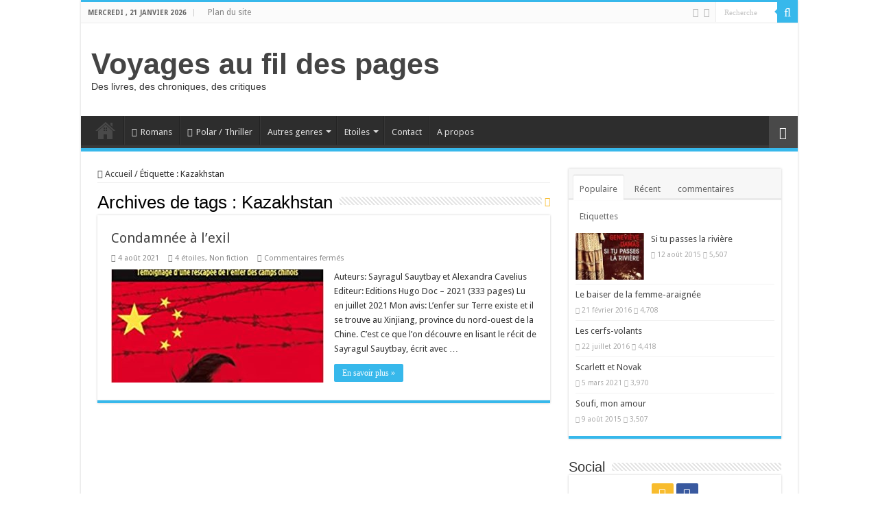

--- FILE ---
content_type: text/html; charset=UTF-8
request_url: https://voyagesaufildespages.be/tag/kazakhstan/
body_size: 22802
content:
<!DOCTYPE html>
<html lang="fr-FR" prefix="og: http://ogp.me/ns#">
<head>
<meta charset="UTF-8" />
<link rel="pingback" href="https://voyagesaufildespages.be/xmlrpc.php" />
<title>Kazakhstan &#8211; Voyages au fil des pages</title>
<meta name='robots' content='max-image-preview:large' />
<!-- Jetpack Site Verification Tags -->
<meta name="google-site-verification" content="dBw5CvburAxi537Rp9qi5uG2174Vb6JwHwIRwPSLIK8" />
<link rel='dns-prefetch' href='//secure.gravatar.com' />
<link rel='dns-prefetch' href='//stats.wp.com' />
<link rel='dns-prefetch' href='//fonts.googleapis.com' />
<link rel='dns-prefetch' href='//v0.wordpress.com' />
<link rel='dns-prefetch' href='//widgets.wp.com' />
<link rel='dns-prefetch' href='//s0.wp.com' />
<link rel='dns-prefetch' href='//0.gravatar.com' />
<link rel='dns-prefetch' href='//1.gravatar.com' />
<link rel='dns-prefetch' href='//2.gravatar.com' />
<link rel='dns-prefetch' href='//jetpack.wordpress.com' />
<link rel='dns-prefetch' href='//public-api.wordpress.com' />
<link rel="alternate" type="application/rss+xml" title="Voyages au fil des pages &raquo; Flux" href="https://voyagesaufildespages.be/feed/" />
<link rel="alternate" type="application/rss+xml" title="Voyages au fil des pages &raquo; Flux des commentaires" href="https://voyagesaufildespages.be/comments/feed/" />
<link rel="alternate" type="application/rss+xml" title="Voyages au fil des pages &raquo; Flux de l’étiquette Kazakhstan" href="https://voyagesaufildespages.be/tag/kazakhstan/feed/" />
<style id='wp-img-auto-sizes-contain-inline-css' type='text/css'>
img:is([sizes=auto i],[sizes^="auto," i]){contain-intrinsic-size:3000px 1500px}
/*# sourceURL=wp-img-auto-sizes-contain-inline-css */
</style>

<style id='wp-emoji-styles-inline-css' type='text/css'>

	img.wp-smiley, img.emoji {
		display: inline !important;
		border: none !important;
		box-shadow: none !important;
		height: 1em !important;
		width: 1em !important;
		margin: 0 0.07em !important;
		vertical-align: -0.1em !important;
		background: none !important;
		padding: 0 !important;
	}
/*# sourceURL=wp-emoji-styles-inline-css */
</style>
<link rel='stylesheet' id='wp-block-library-css' href='https://voyagesaufildespages.be/wp-includes/css/dist/block-library/style.min.css' type='text/css' media='all' />
<style id='wp-block-archives-inline-css' type='text/css'>
.wp-block-archives{box-sizing:border-box}.wp-block-archives-dropdown label{display:block}
/*# sourceURL=https://voyagesaufildespages.be/wp-includes/blocks/archives/style.min.css */
</style>
<style id='global-styles-inline-css' type='text/css'>
:root{--wp--preset--aspect-ratio--square: 1;--wp--preset--aspect-ratio--4-3: 4/3;--wp--preset--aspect-ratio--3-4: 3/4;--wp--preset--aspect-ratio--3-2: 3/2;--wp--preset--aspect-ratio--2-3: 2/3;--wp--preset--aspect-ratio--16-9: 16/9;--wp--preset--aspect-ratio--9-16: 9/16;--wp--preset--color--black: #000000;--wp--preset--color--cyan-bluish-gray: #abb8c3;--wp--preset--color--white: #ffffff;--wp--preset--color--pale-pink: #f78da7;--wp--preset--color--vivid-red: #cf2e2e;--wp--preset--color--luminous-vivid-orange: #ff6900;--wp--preset--color--luminous-vivid-amber: #fcb900;--wp--preset--color--light-green-cyan: #7bdcb5;--wp--preset--color--vivid-green-cyan: #00d084;--wp--preset--color--pale-cyan-blue: #8ed1fc;--wp--preset--color--vivid-cyan-blue: #0693e3;--wp--preset--color--vivid-purple: #9b51e0;--wp--preset--gradient--vivid-cyan-blue-to-vivid-purple: linear-gradient(135deg,rgb(6,147,227) 0%,rgb(155,81,224) 100%);--wp--preset--gradient--light-green-cyan-to-vivid-green-cyan: linear-gradient(135deg,rgb(122,220,180) 0%,rgb(0,208,130) 100%);--wp--preset--gradient--luminous-vivid-amber-to-luminous-vivid-orange: linear-gradient(135deg,rgb(252,185,0) 0%,rgb(255,105,0) 100%);--wp--preset--gradient--luminous-vivid-orange-to-vivid-red: linear-gradient(135deg,rgb(255,105,0) 0%,rgb(207,46,46) 100%);--wp--preset--gradient--very-light-gray-to-cyan-bluish-gray: linear-gradient(135deg,rgb(238,238,238) 0%,rgb(169,184,195) 100%);--wp--preset--gradient--cool-to-warm-spectrum: linear-gradient(135deg,rgb(74,234,220) 0%,rgb(151,120,209) 20%,rgb(207,42,186) 40%,rgb(238,44,130) 60%,rgb(251,105,98) 80%,rgb(254,248,76) 100%);--wp--preset--gradient--blush-light-purple: linear-gradient(135deg,rgb(255,206,236) 0%,rgb(152,150,240) 100%);--wp--preset--gradient--blush-bordeaux: linear-gradient(135deg,rgb(254,205,165) 0%,rgb(254,45,45) 50%,rgb(107,0,62) 100%);--wp--preset--gradient--luminous-dusk: linear-gradient(135deg,rgb(255,203,112) 0%,rgb(199,81,192) 50%,rgb(65,88,208) 100%);--wp--preset--gradient--pale-ocean: linear-gradient(135deg,rgb(255,245,203) 0%,rgb(182,227,212) 50%,rgb(51,167,181) 100%);--wp--preset--gradient--electric-grass: linear-gradient(135deg,rgb(202,248,128) 0%,rgb(113,206,126) 100%);--wp--preset--gradient--midnight: linear-gradient(135deg,rgb(2,3,129) 0%,rgb(40,116,252) 100%);--wp--preset--font-size--small: 13px;--wp--preset--font-size--medium: 20px;--wp--preset--font-size--large: 36px;--wp--preset--font-size--x-large: 42px;--wp--preset--spacing--20: 0.44rem;--wp--preset--spacing--30: 0.67rem;--wp--preset--spacing--40: 1rem;--wp--preset--spacing--50: 1.5rem;--wp--preset--spacing--60: 2.25rem;--wp--preset--spacing--70: 3.38rem;--wp--preset--spacing--80: 5.06rem;--wp--preset--shadow--natural: 6px 6px 9px rgba(0, 0, 0, 0.2);--wp--preset--shadow--deep: 12px 12px 50px rgba(0, 0, 0, 0.4);--wp--preset--shadow--sharp: 6px 6px 0px rgba(0, 0, 0, 0.2);--wp--preset--shadow--outlined: 6px 6px 0px -3px rgb(255, 255, 255), 6px 6px rgb(0, 0, 0);--wp--preset--shadow--crisp: 6px 6px 0px rgb(0, 0, 0);}:where(.is-layout-flex){gap: 0.5em;}:where(.is-layout-grid){gap: 0.5em;}body .is-layout-flex{display: flex;}.is-layout-flex{flex-wrap: wrap;align-items: center;}.is-layout-flex > :is(*, div){margin: 0;}body .is-layout-grid{display: grid;}.is-layout-grid > :is(*, div){margin: 0;}:where(.wp-block-columns.is-layout-flex){gap: 2em;}:where(.wp-block-columns.is-layout-grid){gap: 2em;}:where(.wp-block-post-template.is-layout-flex){gap: 1.25em;}:where(.wp-block-post-template.is-layout-grid){gap: 1.25em;}.has-black-color{color: var(--wp--preset--color--black) !important;}.has-cyan-bluish-gray-color{color: var(--wp--preset--color--cyan-bluish-gray) !important;}.has-white-color{color: var(--wp--preset--color--white) !important;}.has-pale-pink-color{color: var(--wp--preset--color--pale-pink) !important;}.has-vivid-red-color{color: var(--wp--preset--color--vivid-red) !important;}.has-luminous-vivid-orange-color{color: var(--wp--preset--color--luminous-vivid-orange) !important;}.has-luminous-vivid-amber-color{color: var(--wp--preset--color--luminous-vivid-amber) !important;}.has-light-green-cyan-color{color: var(--wp--preset--color--light-green-cyan) !important;}.has-vivid-green-cyan-color{color: var(--wp--preset--color--vivid-green-cyan) !important;}.has-pale-cyan-blue-color{color: var(--wp--preset--color--pale-cyan-blue) !important;}.has-vivid-cyan-blue-color{color: var(--wp--preset--color--vivid-cyan-blue) !important;}.has-vivid-purple-color{color: var(--wp--preset--color--vivid-purple) !important;}.has-black-background-color{background-color: var(--wp--preset--color--black) !important;}.has-cyan-bluish-gray-background-color{background-color: var(--wp--preset--color--cyan-bluish-gray) !important;}.has-white-background-color{background-color: var(--wp--preset--color--white) !important;}.has-pale-pink-background-color{background-color: var(--wp--preset--color--pale-pink) !important;}.has-vivid-red-background-color{background-color: var(--wp--preset--color--vivid-red) !important;}.has-luminous-vivid-orange-background-color{background-color: var(--wp--preset--color--luminous-vivid-orange) !important;}.has-luminous-vivid-amber-background-color{background-color: var(--wp--preset--color--luminous-vivid-amber) !important;}.has-light-green-cyan-background-color{background-color: var(--wp--preset--color--light-green-cyan) !important;}.has-vivid-green-cyan-background-color{background-color: var(--wp--preset--color--vivid-green-cyan) !important;}.has-pale-cyan-blue-background-color{background-color: var(--wp--preset--color--pale-cyan-blue) !important;}.has-vivid-cyan-blue-background-color{background-color: var(--wp--preset--color--vivid-cyan-blue) !important;}.has-vivid-purple-background-color{background-color: var(--wp--preset--color--vivid-purple) !important;}.has-black-border-color{border-color: var(--wp--preset--color--black) !important;}.has-cyan-bluish-gray-border-color{border-color: var(--wp--preset--color--cyan-bluish-gray) !important;}.has-white-border-color{border-color: var(--wp--preset--color--white) !important;}.has-pale-pink-border-color{border-color: var(--wp--preset--color--pale-pink) !important;}.has-vivid-red-border-color{border-color: var(--wp--preset--color--vivid-red) !important;}.has-luminous-vivid-orange-border-color{border-color: var(--wp--preset--color--luminous-vivid-orange) !important;}.has-luminous-vivid-amber-border-color{border-color: var(--wp--preset--color--luminous-vivid-amber) !important;}.has-light-green-cyan-border-color{border-color: var(--wp--preset--color--light-green-cyan) !important;}.has-vivid-green-cyan-border-color{border-color: var(--wp--preset--color--vivid-green-cyan) !important;}.has-pale-cyan-blue-border-color{border-color: var(--wp--preset--color--pale-cyan-blue) !important;}.has-vivid-cyan-blue-border-color{border-color: var(--wp--preset--color--vivid-cyan-blue) !important;}.has-vivid-purple-border-color{border-color: var(--wp--preset--color--vivid-purple) !important;}.has-vivid-cyan-blue-to-vivid-purple-gradient-background{background: var(--wp--preset--gradient--vivid-cyan-blue-to-vivid-purple) !important;}.has-light-green-cyan-to-vivid-green-cyan-gradient-background{background: var(--wp--preset--gradient--light-green-cyan-to-vivid-green-cyan) !important;}.has-luminous-vivid-amber-to-luminous-vivid-orange-gradient-background{background: var(--wp--preset--gradient--luminous-vivid-amber-to-luminous-vivid-orange) !important;}.has-luminous-vivid-orange-to-vivid-red-gradient-background{background: var(--wp--preset--gradient--luminous-vivid-orange-to-vivid-red) !important;}.has-very-light-gray-to-cyan-bluish-gray-gradient-background{background: var(--wp--preset--gradient--very-light-gray-to-cyan-bluish-gray) !important;}.has-cool-to-warm-spectrum-gradient-background{background: var(--wp--preset--gradient--cool-to-warm-spectrum) !important;}.has-blush-light-purple-gradient-background{background: var(--wp--preset--gradient--blush-light-purple) !important;}.has-blush-bordeaux-gradient-background{background: var(--wp--preset--gradient--blush-bordeaux) !important;}.has-luminous-dusk-gradient-background{background: var(--wp--preset--gradient--luminous-dusk) !important;}.has-pale-ocean-gradient-background{background: var(--wp--preset--gradient--pale-ocean) !important;}.has-electric-grass-gradient-background{background: var(--wp--preset--gradient--electric-grass) !important;}.has-midnight-gradient-background{background: var(--wp--preset--gradient--midnight) !important;}.has-small-font-size{font-size: var(--wp--preset--font-size--small) !important;}.has-medium-font-size{font-size: var(--wp--preset--font-size--medium) !important;}.has-large-font-size{font-size: var(--wp--preset--font-size--large) !important;}.has-x-large-font-size{font-size: var(--wp--preset--font-size--x-large) !important;}
/*# sourceURL=global-styles-inline-css */
</style>

<style id='classic-theme-styles-inline-css' type='text/css'>
/*! This file is auto-generated */
.wp-block-button__link{color:#fff;background-color:#32373c;border-radius:9999px;box-shadow:none;text-decoration:none;padding:calc(.667em + 2px) calc(1.333em + 2px);font-size:1.125em}.wp-block-file__button{background:#32373c;color:#fff;text-decoration:none}
/*# sourceURL=/wp-includes/css/classic-themes.min.css */
</style>
<link rel='stylesheet' id='author-post-ratings-css' href='https://voyagesaufildespages.be/wp-content/plugins/author-post-ratings/author-post-ratings.css' type='text/css' media='all' />
<link rel='stylesheet' id='wp-ulike-css' href='https://voyagesaufildespages.be/wp-content/plugins/wp-ulike/assets/css/wp-ulike.min.css' type='text/css' media='all' />
<link rel='stylesheet' id='tie-style-css' href='https://voyagesaufildespages.be/wp-content/themes/sahifa/style.css' type='text/css' media='all' />
<link rel='stylesheet' id='tie-ilightbox-skin-css' href='https://voyagesaufildespages.be/wp-content/themes/sahifa/css/ilightbox/dark-skin/skin.css' type='text/css' media='all' />
<link rel='stylesheet' id='Droid+Sans-css' href='https://fonts.googleapis.com/css?family=Droid+Sans%3Aregular%2C700' type='text/css' media='all' />
<link rel='stylesheet' id='jetpack_likes-css' href='https://voyagesaufildespages.be/wp-content/plugins/jetpack/modules/likes/style.css' type='text/css' media='all' />
<link rel='stylesheet' id='jetpack-subscriptions-css' href='https://voyagesaufildespages.be/wp-content/plugins/jetpack/_inc/build/subscriptions/subscriptions.min.css' type='text/css' media='all' />
<script type="text/javascript" src="https://voyagesaufildespages.be/wp-includes/js/jquery/jquery.min.js" id="jquery-core-js"></script>
<script type="text/javascript" src="https://voyagesaufildespages.be/wp-includes/js/jquery/jquery-migrate.min.js" id="jquery-migrate-js"></script>
<link rel="https://api.w.org/" href="https://voyagesaufildespages.be/wp-json/" /><link rel="alternate" title="JSON" type="application/json" href="https://voyagesaufildespages.be/wp-json/wp/v2/tags/884" /><link rel="EditURI" type="application/rsd+xml" title="RSD" href="https://voyagesaufildespages.be/xmlrpc.php?rsd" />
<meta name="generator" content="WordPress 6.9" />
	<style>img#wpstats{display:none}</style>
		<link rel="shortcut icon" href="http://voyagesaufildespages.be/wp-content/uploads/2017/04/favicon-32x32.png" title="Favicon" />
<!--[if IE]>
<script type="text/javascript">jQuery(document).ready(function (){ jQuery(".menu-item").has("ul").children("a").attr("aria-haspopup", "true");});</script>
<![endif]-->
<!--[if lt IE 9]>
<script src="https://voyagesaufildespages.be/wp-content/themes/sahifa/js/html5.js"></script>
<script src="https://voyagesaufildespages.be/wp-content/themes/sahifa/js/selectivizr-min.js"></script>
<![endif]-->
<!--[if IE 9]>
<link rel="stylesheet" type="text/css" media="all" href="https://voyagesaufildespages.be/wp-content/themes/sahifa/css/ie9.css" />
<![endif]-->
<!--[if IE 8]>
<link rel="stylesheet" type="text/css" media="all" href="https://voyagesaufildespages.be/wp-content/themes/sahifa/css/ie8.css" />
<![endif]-->
<!--[if IE 7]>
<link rel="stylesheet" type="text/css" media="all" href="https://voyagesaufildespages.be/wp-content/themes/sahifa/css/ie7.css" />
<![endif]-->

<meta http-equiv="X-UA-Compatible" content="IE=edge,chrome=1" />
<meta name="viewport" content="width=device-width, initial-scale=1.0" />



<style type="text/css" media="screen">

body{
	font-family: 'Droid Sans';
}
#main-nav,
.cat-box-content,
#sidebar .widget-container,
.post-listing,
#commentform {
	border-bottom-color: #37b8eb;
}

.search-block .search-button,
#topcontrol,
#main-nav ul li.current-menu-item a,
#main-nav ul li.current-menu-item a:hover,
#main-nav ul li.current_page_parent a,
#main-nav ul li.current_page_parent a:hover,
#main-nav ul li.current-menu-parent a,
#main-nav ul li.current-menu-parent a:hover,
#main-nav ul li.current-page-ancestor a,
#main-nav ul li.current-page-ancestor a:hover,
.pagination span.current,
.share-post span.share-text,
.flex-control-paging li a.flex-active,
.ei-slider-thumbs li.ei-slider-element,
.review-percentage .review-item span span,
.review-final-score,
.button,
a.button,
a.more-link,
#main-content input[type="submit"],
.form-submit #submit,
#login-form .login-button,
.widget-feedburner .feedburner-subscribe,
input[type="submit"],
#buddypress button,
#buddypress a.button,
#buddypress input[type=submit],
#buddypress input[type=reset],
#buddypress ul.button-nav li a,
#buddypress div.generic-button a,
#buddypress .comment-reply-link,
#buddypress div.item-list-tabs ul li a span,
#buddypress div.item-list-tabs ul li.selected a,
#buddypress div.item-list-tabs ul li.current a,
#buddypress #members-directory-form div.item-list-tabs ul li.selected span,
#members-list-options a.selected,
#groups-list-options a.selected,
body.dark-skin #buddypress div.item-list-tabs ul li a span,
body.dark-skin #buddypress div.item-list-tabs ul li.selected a,
body.dark-skin #buddypress div.item-list-tabs ul li.current a,
body.dark-skin #members-list-options a.selected,
body.dark-skin #groups-list-options a.selected,
.search-block-large .search-button,
#featured-posts .flex-next:hover,
#featured-posts .flex-prev:hover,
a.tie-cart span.shooping-count,
.woocommerce span.onsale,
.woocommerce-page span.onsale ,
.woocommerce .widget_price_filter .ui-slider .ui-slider-handle,
.woocommerce-page .widget_price_filter .ui-slider .ui-slider-handle,
#check-also-close,
a.post-slideshow-next,
a.post-slideshow-prev,
.widget_price_filter .ui-slider .ui-slider-handle,
.quantity .minus:hover,
.quantity .plus:hover,
.mejs-container .mejs-controls .mejs-time-rail .mejs-time-current,
#reading-position-indicator  {
	background-color:#37b8eb;
}

::-webkit-scrollbar-thumb{
	background-color:#37b8eb !important;
}

#theme-footer,
#theme-header,
.top-nav ul li.current-menu-item:before,
#main-nav .menu-sub-content ,
#main-nav ul ul,
#check-also-box {
	border-top-color: #37b8eb;
}

.search-block:after {
	border-right-color:#37b8eb;
}

body.rtl .search-block:after {
	border-left-color:#37b8eb;
}

#main-nav ul > li.menu-item-has-children:hover > a:after,
#main-nav ul > li.mega-menu:hover > a:after {
	border-color:transparent transparent #37b8eb;
}

.widget.timeline-posts li a:hover,
.widget.timeline-posts li a:hover span.tie-date {
	color: #37b8eb;
}

.widget.timeline-posts li a:hover span.tie-date:before {
	background: #37b8eb;
	border-color: #37b8eb;
}

#order_review,
#order_review_heading {
	border-color: #37b8eb;
}

		body {
					background-image : url(https://voyagesaufildespages.be/wp-content/themes/sahifa/images/patterns/body-bg42.png);
					background-position: top center;
		}
		
.tie-cat-152 a.more-link {background-color:Array;}
.tie-cat-152 .cat-box-content {border-bottom-color:Array; }
			
</style>

		<script type="text/javascript">
			/* <![CDATA[ */
				var sf_position = '0';
				var sf_templates = "<a href=\"{search_url_escaped}\">Voir tous les r\u00e9sultats<\/a>";
				var sf_input = '.search-live';
				jQuery(document).ready(function(){
					jQuery(sf_input).ajaxyLiveSearch({"expand":false,"searchUrl":"https:\/\/voyagesaufildespages.be\/?s=%s","text":"Search","delay":500,"iwidth":180,"width":315,"ajaxUrl":"https:\/\/voyagesaufildespages.be\/wp-admin\/admin-ajax.php","rtl":0});
					jQuery(".live-search_ajaxy-selective-input").keyup(function() {
						var width = jQuery(this).val().length * 8;
						if(width < 50) {
							width = 50;
						}
						jQuery(this).width(width);
					});
					jQuery(".live-search_ajaxy-selective-search").click(function() {
						jQuery(this).find(".live-search_ajaxy-selective-input").focus();
					});
					jQuery(".live-search_ajaxy-selective-close").click(function() {
						jQuery(this).parent().remove();
					});
				});
			/* ]]> */
		</script>
		
<!-- Jetpack Open Graph Tags -->
<meta property="og:type" content="website" />
<meta property="og:title" content="Kazakhstan &#8211; Voyages au fil des pages" />
<meta property="og:url" content="https://voyagesaufildespages.be/tag/kazakhstan/" />
<meta property="og:site_name" content="Voyages au fil des pages" />
<meta property="og:image" content="https://s0.wp.com/i/blank.jpg" />
<meta property="og:image:width" content="200" />
<meta property="og:image:height" content="200" />
<meta property="og:image:alt" content="" />
<meta property="og:locale" content="fr_FR" />

<!-- End Jetpack Open Graph Tags -->
</head>
<body id="top" class="archive tag tag-kazakhstan tag-884 wp-theme-sahifa lazy-enabled">

<div class="wrapper-outer">

	<div class="background-cover"></div>

	<aside id="slide-out">

			<div class="search-mobile">
			<form method="get" id="searchform-mobile" action="https://voyagesaufildespages.be/">
				<button class="search-button" type="submit" value="Recherche"><i class="fa fa-search"></i></button>
				<input type="text" id="s-mobile" name="s" title="Recherche" value="Recherche" onfocus="if (this.value == 'Recherche') {this.value = '';}" onblur="if (this.value == '') {this.value = 'Recherche';}"  />
			</form>
		</div><!-- .search-mobile /-->
	
			<div class="social-icons">
		<a class="ttip-none" title="Rss" href="https://voyagesaufildespages.be/feed/" target="_blank"><i class="fa fa-rss"></i></a><a class="ttip-none" title="Facebook" href="https://www.facebook.com/voyagesaufildespages" target="_blank"><i class="fa fa-facebook"></i></a>
			</div>

	
		<div id="mobile-menu" ></div>
	</aside><!-- #slide-out /-->

		<div id="wrapper" class="boxed-all">
		<div class="inner-wrapper">

		<header id="theme-header" class="theme-header">
						<div id="top-nav" class="top-nav">
				<div class="container">

							<span class="today-date">mercredi , 21 janvier 2026</span>
				<div class="top-menu"><ul id="menu-top" class="menu"><li id="menu-item-43" class="menu-item menu-item-type-post_type menu-item-object-page menu-item-43"><a href="https://voyagesaufildespages.be/sitemap/">Plan du site</a></li>
</ul></div>
						<div class="search-block">
						<form method="get" id="searchform-header" action="https://voyagesaufildespages.be/">
							<button class="search-button" type="submit" value="Recherche"><i class="fa fa-search"></i></button>
							<input class="search-live" type="text" id="s-header" name="s" title="Recherche" value="Recherche" onfocus="if (this.value == 'Recherche') {this.value = '';}" onblur="if (this.value == '') {this.value = 'Recherche';}"  />
						</form>
					</div><!-- .search-block /-->
			<div class="social-icons">
		<a class="ttip-none" title="Rss" href="https://voyagesaufildespages.be/feed/" target="_blank"><i class="fa fa-rss"></i></a><a class="ttip-none" title="Facebook" href="https://www.facebook.com/voyagesaufildespages" target="_blank"><i class="fa fa-facebook"></i></a>
			</div>

	
	
				</div><!-- .container /-->
			</div><!-- .top-menu /-->
			
		<div class="header-content">

					<a id="slide-out-open" class="slide-out-open" href="#"><span></span></a>
		
			<div class="logo" style=" margin-top:15px; margin-bottom:15px;">
			<h2>				<a  href="https://voyagesaufildespages.be/">Voyages au fil des pages</a>
				<span>Des livres, des chroniques, des critiques</span>
							</h2>			</div><!-- .logo /-->
						<div class="clear"></div>

		</div>
													<nav id="main-nav" class="fixed-enabled">
				<div class="container">

				
					<div class="main-menu"><ul id="menu-main" class="menu"><li id="menu-item-1377" class="menu-item menu-item-type-post_type menu-item-object-page menu-item-home menu-item-1377"><a href="https://voyagesaufildespages.be/">Accueil</a></li>
<li id="menu-item-38" class="menu-item menu-item-type-taxonomy menu-item-object-category menu-item-38"><a href="https://voyagesaufildespages.be/category/romans/"><i class="fa fa-book"></i>Romans</a></li>
<li id="menu-item-33" class="menu-item menu-item-type-taxonomy menu-item-object-category menu-item-33"><a href="https://voyagesaufildespages.be/category/polar_thriller/"><i class="fa fa-book"></i>Polar / Thriller</a></li>
<li id="menu-item-40" class="menu-item menu-item-type-taxonomy menu-item-object-category menu-item-40 mega-menu mega-cat "><a href="https://voyagesaufildespages.be/category/autres_genres/">Autres genres</a>
<div class="mega-menu-block menu-sub-content">

<div class="mega-menu-content">
<div class="mega-cat-wrapper"> <ul class="mega-cat-sub-categories"> <li><a href="#mega-cat-40-9">Bd</a></li><li><a href="#mega-cat-40-152">Non fiction</a></li><li><a href="#mega-cat-40-7">Nouvelles</a></li><li><a href="#mega-cat-40-892">poésie</a></li><li><a href="#mega-cat-40-6">SF / Fantasy / Fantastique</a></li><li><a href="#mega-cat-40-8">Théâtre</a></li></ul>  <div class="mega-cat-content mega-cat-sub-exists"><div id="mega-cat-40-9" class="mega-cat-content-tab"><div class="mega-menu-post"><div class="post-thumbnail"><a class="mega-menu-link" href="https://voyagesaufildespages.be/federico-garcia-lorca/" title="Federico García Lorca"><img src="https://voyagesaufildespages.be/wp-content/uploads/2024/01/federico-garcia-lorca-310x165.jpg" width="310" height="165" alt="Federico García Lorca" /><span class="fa overlay-icon"></span></a></div><h3 class="post-box-title"><a class="mega-menu-link" href="https://voyagesaufildespages.be/federico-garcia-lorca/" title="Federico García Lorca">Federico García Lorca</a></h3>
									<span class="tie-date"><i class="fa fa-clock-o"></i>15 janvier 2024</span>
							</div> <!-- mega-menu-post --><div class="mega-menu-post"><h3 class="post-box-title"><a class="mega-menu-link" href="https://voyagesaufildespages.be/de-salamanque-a-guantanamo-une-histoire-du-droit-international/" title="De Salamanque à Guantanamo &#8211; Une histoire du droit international">De Salamanque à Guantanamo &#8211; Une histoire du droit international</a></h3>
									<span class="tie-date"><i class="fa fa-clock-o"></i>3 mai 2023</span>
							</div> <!-- mega-menu-post --><div class="mega-menu-post"><div class="post-thumbnail"><a class="mega-menu-link" href="https://voyagesaufildespages.be/khat-journal-dun-refugie/" title="Khat: journal d&rsquo;un réfugié"><img src="https://voyagesaufildespages.be/wp-content/uploads/2023/02/khat-310x165.jpg" width="310" height="165" alt="Khat: journal d&rsquo;un réfugié" /><span class="fa overlay-icon"></span></a></div><h3 class="post-box-title"><a class="mega-menu-link" href="https://voyagesaufildespages.be/khat-journal-dun-refugie/" title="Khat: journal d&rsquo;un réfugié">Khat: journal d&rsquo;un réfugié</a></h3>
									<span class="tie-date"><i class="fa fa-clock-o"></i>13 février 2023</span>
							</div> <!-- mega-menu-post --><div class="mega-menu-post"><div class="post-thumbnail"><a class="mega-menu-link" href="https://voyagesaufildespages.be/le-grand-vide/" title="Le grand vide"><img src="https://voyagesaufildespages.be/wp-content/uploads/2021/12/le-grand-vide-310x165.jpg" width="310" height="165" alt="Le grand vide" /><span class="fa overlay-icon"></span></a></div><h3 class="post-box-title"><a class="mega-menu-link" href="https://voyagesaufildespages.be/le-grand-vide/" title="Le grand vide">Le grand vide</a></h3>
									<span class="tie-date"><i class="fa fa-clock-o"></i>20 décembre 2021</span>
							</div> <!-- mega-menu-post --></div><!-- .mega-cat-content-tab --> <div id="mega-cat-40-152" class="mega-cat-content-tab"><div class="mega-menu-post"><div class="post-thumbnail"><a class="mega-menu-link" href="https://voyagesaufildespages.be/les-assoiffes/" title="Les assoiffés"><img src="https://voyagesaufildespages.be/wp-content/uploads/2026/01/les-assoiffes-290x165.jpg" width="310" height="165" alt="Les assoiffés" /><span class="fa overlay-icon"></span></a></div><h3 class="post-box-title"><a class="mega-menu-link" href="https://voyagesaufildespages.be/les-assoiffes/" title="Les assoiffés">Les assoiffés</a></h3>
									<span class="tie-date"><i class="fa fa-clock-o"></i>6 janvier 2026</span>
							</div> <!-- mega-menu-post --><div class="mega-menu-post"><div class="post-thumbnail"><a class="mega-menu-link" href="https://voyagesaufildespages.be/charlie-hebdo-une-guerre-et-au-lit/" title="Charlie Hebdo: Une guerre et au lit!"><img src="https://voyagesaufildespages.be/wp-content/uploads/2026/01/charlie-hebdo-310x165.jpg" width="310" height="165" alt="Charlie Hebdo: Une guerre et au lit!" /><span class="fa overlay-icon"></span></a></div><h3 class="post-box-title"><a class="mega-menu-link" href="https://voyagesaufildespages.be/charlie-hebdo-une-guerre-et-au-lit/" title="Charlie Hebdo: Une guerre et au lit!">Charlie Hebdo: Une guerre et au lit!</a></h3>
									<span class="tie-date"><i class="fa fa-clock-o"></i>5 janvier 2026</span>
							</div> <!-- mega-menu-post --><div class="mega-menu-post"><div class="post-thumbnail"><a class="mega-menu-link" href="https://voyagesaufildespages.be/vent-de-sable/" title="Vent de sable"><img src="https://voyagesaufildespages.be/wp-content/uploads/2025/12/vent-de-sable-310x165.jpg" width="310" height="165" alt="Vent de sable" /><span class="fa overlay-icon"></span></a></div><h3 class="post-box-title"><a class="mega-menu-link" href="https://voyagesaufildespages.be/vent-de-sable/" title="Vent de sable">Vent de sable</a></h3>
									<span class="tie-date"><i class="fa fa-clock-o"></i>3 janvier 2026</span>
							</div> <!-- mega-menu-post --><div class="mega-menu-post"><div class="post-thumbnail"><a class="mega-menu-link" href="https://voyagesaufildespages.be/ulysse-et-le-douanier/" title="Ulysse et le douanier"><img src="https://voyagesaufildespages.be/wp-content/uploads/2025/12/ulysse-et-le-douanier-307x165.jpg" width="310" height="165" alt="Ulysse et le douanier" /><span class="fa overlay-icon"></span></a></div><h3 class="post-box-title"><a class="mega-menu-link" href="https://voyagesaufildespages.be/ulysse-et-le-douanier/" title="Ulysse et le douanier">Ulysse et le douanier</a></h3>
									<span class="tie-date"><i class="fa fa-clock-o"></i>31 décembre 2025</span>
							</div> <!-- mega-menu-post --></div><!-- .mega-cat-content-tab --> <div id="mega-cat-40-7" class="mega-cat-content-tab"><div class="mega-menu-post"><div class="post-thumbnail"><a class="mega-menu-link" href="https://voyagesaufildespages.be/les-corps-sensibles/" title="Les corps sensibles"><img src="https://voyagesaufildespages.be/wp-content/uploads/2025/12/les-corps-sensibles-292x165.jpg" width="310" height="165" alt="Les corps sensibles" /><span class="fa overlay-icon"></span></a></div><h3 class="post-box-title"><a class="mega-menu-link" href="https://voyagesaufildespages.be/les-corps-sensibles/" title="Les corps sensibles">Les corps sensibles</a></h3>
									<span class="tie-date"><i class="fa fa-clock-o"></i>3 décembre 2025</span>
							</div> <!-- mega-menu-post --><div class="mega-menu-post"><div class="post-thumbnail"><a class="mega-menu-link" href="https://voyagesaufildespages.be/un-pari-de-milliardaires-et-autres-histoires/" title="Un pari de milliardaires &#8211; et autres histoires"><img src="https://voyagesaufildespages.be/wp-content/uploads/2025/10/un-pari-de-milliardaires-310x165.jpg" width="310" height="165" alt="Un pari de milliardaires &#8211; et autres histoires" /><span class="fa overlay-icon"></span></a></div><h3 class="post-box-title"><a class="mega-menu-link" href="https://voyagesaufildespages.be/un-pari-de-milliardaires-et-autres-histoires/" title="Un pari de milliardaires &#8211; et autres histoires">Un pari de milliardaires &#8211; et autres histoires</a></h3>
									<span class="tie-date"><i class="fa fa-clock-o"></i>31 octobre 2025</span>
							</div> <!-- mega-menu-post --><div class="mega-menu-post"><div class="post-thumbnail"><a class="mega-menu-link" href="https://voyagesaufildespages.be/liberation/" title="Libération"><img src="https://voyagesaufildespages.be/wp-content/uploads/2025/10/liberation-298x165.jpg" width="310" height="165" alt="Libération" /><span class="fa overlay-icon"></span></a></div><h3 class="post-box-title"><a class="mega-menu-link" href="https://voyagesaufildespages.be/liberation/" title="Libération">Libération</a></h3>
									<span class="tie-date"><i class="fa fa-clock-o"></i>20 octobre 2025</span>
							</div> <!-- mega-menu-post --><div class="mega-menu-post"><div class="post-thumbnail"><a class="mega-menu-link" href="https://voyagesaufildespages.be/le-grand-feu-2/" title="Le grand feu"><img src="https://voyagesaufildespages.be/wp-content/uploads/2024/11/le-grand-feu-ley-276x165.jpg" width="310" height="165" alt="Le grand feu" /><span class="fa overlay-icon"></span></a></div><h3 class="post-box-title"><a class="mega-menu-link" href="https://voyagesaufildespages.be/le-grand-feu-2/" title="Le grand feu">Le grand feu</a></h3>
									<span class="tie-date"><i class="fa fa-clock-o"></i>24 novembre 2024</span>
							</div> <!-- mega-menu-post --></div><!-- .mega-cat-content-tab --> <div id="mega-cat-40-892" class="mega-cat-content-tab"><div class="mega-menu-post"><div class="post-thumbnail"><a class="mega-menu-link" href="https://voyagesaufildespages.be/de-natura-florum/" title="De natura florum"><img src="https://voyagesaufildespages.be/wp-content/uploads/2024/02/de-natura-florum-273x165.jpg" width="310" height="165" alt="De natura florum" /><span class="fa overlay-icon"></span></a></div><h3 class="post-box-title"><a class="mega-menu-link" href="https://voyagesaufildespages.be/de-natura-florum/" title="De natura florum">De natura florum</a></h3>
									<span class="tie-date"><i class="fa fa-clock-o"></i>12 février 2024</span>
							</div> <!-- mega-menu-post --><div class="mega-menu-post"><div class="post-thumbnail"><a class="mega-menu-link" href="https://voyagesaufildespages.be/a-la-source-la-nuit/" title="A la source, la nuit"><img src="https://voyagesaufildespages.be/wp-content/uploads/2023/11/a-la-source-la-nuit-306x165.jpg" width="310" height="165" alt="A la source, la nuit" /><span class="fa overlay-icon"></span></a></div><h3 class="post-box-title"><a class="mega-menu-link" href="https://voyagesaufildespages.be/a-la-source-la-nuit/" title="A la source, la nuit">A la source, la nuit</a></h3>
									<span class="tie-date"><i class="fa fa-clock-o"></i>5 décembre 2023</span>
							</div> <!-- mega-menu-post --><div class="mega-menu-post"><div class="post-thumbnail"><a class="mega-menu-link" href="https://voyagesaufildespages.be/qui-suis-je-sans-lumiere/" title="Qui suis-je sans lumière"><img src="https://voyagesaufildespages.be/wp-content/uploads/2023/10/qui-suis-je-sans-lumiere-310x165.jpg" width="310" height="165" alt="Qui suis-je sans lumière" /><span class="fa overlay-icon"></span></a></div><h3 class="post-box-title"><a class="mega-menu-link" href="https://voyagesaufildespages.be/qui-suis-je-sans-lumiere/" title="Qui suis-je sans lumière">Qui suis-je sans lumière</a></h3>
									<span class="tie-date"><i class="fa fa-clock-o"></i>2 novembre 2023</span>
							</div> <!-- mega-menu-post --><div class="mega-menu-post"><div class="post-thumbnail"><a class="mega-menu-link" href="https://voyagesaufildespages.be/la-glaise-et-la-suie-poemes/" title="La glaise et la suie &#8211; Poèmes"><img src="https://voyagesaufildespages.be/wp-content/uploads/2023/05/la-glaise-et-la-suie-310x165.jpg" width="310" height="165" alt="La glaise et la suie &#8211; Poèmes" /><span class="fa overlay-icon"></span></a></div><h3 class="post-box-title"><a class="mega-menu-link" href="https://voyagesaufildespages.be/la-glaise-et-la-suie-poemes/" title="La glaise et la suie &#8211; Poèmes">La glaise et la suie &#8211; Poèmes</a></h3>
									<span class="tie-date"><i class="fa fa-clock-o"></i>29 mai 2023</span>
							</div> <!-- mega-menu-post --></div><!-- .mega-cat-content-tab --> <div id="mega-cat-40-6" class="mega-cat-content-tab"><div class="mega-menu-post"><div class="post-thumbnail"><a class="mega-menu-link" href="https://voyagesaufildespages.be/le-sanctuaire/" title="Le Sanctuaire"><img src="https://voyagesaufildespages.be/wp-content/uploads/2022/07/le-sanctuaire-310x165.jpg" width="310" height="165" alt="Le Sanctuaire" /><span class="fa overlay-icon"></span></a></div><h3 class="post-box-title"><a class="mega-menu-link" href="https://voyagesaufildespages.be/le-sanctuaire/" title="Le Sanctuaire">Le Sanctuaire</a></h3>
									<span class="tie-date"><i class="fa fa-clock-o"></i>28 décembre 2025</span>
							</div> <!-- mega-menu-post --><div class="mega-menu-post"><div class="post-thumbnail"><a class="mega-menu-link" href="https://voyagesaufildespages.be/notre-chateau/" title="Notre Château"><img src="https://voyagesaufildespages.be/wp-content/uploads/2025/12/notre-chateau-310x165.jpg" width="310" height="165" alt="Notre Château" /><span class="fa overlay-icon"></span></a></div><h3 class="post-box-title"><a class="mega-menu-link" href="https://voyagesaufildespages.be/notre-chateau/" title="Notre Château">Notre Château</a></h3>
									<span class="tie-date"><i class="fa fa-clock-o"></i>28 décembre 2025</span>
							</div> <!-- mega-menu-post --><div class="mega-menu-post"><div class="post-thumbnail"><a class="mega-menu-link" href="https://voyagesaufildespages.be/le-meilleur-des-mondes/" title="Le meilleur des mondes"><img src="https://voyagesaufildespages.be/wp-content/uploads/2025/05/le-meilleur-des-mondes-310x165.jpg" width="310" height="165" alt="Le meilleur des mondes" /><span class="fa overlay-icon"></span></a></div><h3 class="post-box-title"><a class="mega-menu-link" href="https://voyagesaufildespages.be/le-meilleur-des-mondes/" title="Le meilleur des mondes">Le meilleur des mondes</a></h3>
									<span class="tie-date"><i class="fa fa-clock-o"></i>26 mai 2025</span>
							</div> <!-- mega-menu-post --><div class="mega-menu-post"><div class="post-thumbnail"><a class="mega-menu-link" href="https://voyagesaufildespages.be/ravage/" title="Ravage"><img src="https://voyagesaufildespages.be/wp-content/uploads/2023/04/ravage-304x165.jpg" width="310" height="165" alt="Ravage" /><span class="fa overlay-icon"></span></a></div><h3 class="post-box-title"><a class="mega-menu-link" href="https://voyagesaufildespages.be/ravage/" title="Ravage">Ravage</a></h3>
									<span class="tie-date"><i class="fa fa-clock-o"></i>18 avril 2023</span>
							</div> <!-- mega-menu-post --></div><!-- .mega-cat-content-tab --> <div id="mega-cat-40-8" class="mega-cat-content-tab"><div class="mega-menu-post"><div class="post-thumbnail"><a class="mega-menu-link" href="https://voyagesaufildespages.be/les-combustibles/" title="Les Combustibles"><img src="https://voyagesaufildespages.be/wp-content/uploads/2022/11/les-combustibles-269x165.jpeg" width="310" height="165" alt="Les Combustibles" /><span class="fa overlay-icon"></span></a></div><h3 class="post-box-title"><a class="mega-menu-link" href="https://voyagesaufildespages.be/les-combustibles/" title="Les Combustibles">Les Combustibles</a></h3>
									<span class="tie-date"><i class="fa fa-clock-o"></i>24 novembre 2022</span>
							</div> <!-- mega-menu-post --><div class="mega-menu-post"><div class="post-thumbnail"><a class="mega-menu-link" href="https://voyagesaufildespages.be/andrarius-le-robot-homme/" title="Andrarius: le robot-homme"><img src="https://voyagesaufildespages.be/wp-content/uploads/2022/07/andrarius-308x165.jpg" width="310" height="165" alt="Andrarius: le robot-homme" /><span class="fa overlay-icon"></span></a></div><h3 class="post-box-title"><a class="mega-menu-link" href="https://voyagesaufildespages.be/andrarius-le-robot-homme/" title="Andrarius: le robot-homme">Andrarius: le robot-homme</a></h3>
									<span class="tie-date"><i class="fa fa-clock-o"></i>12 juillet 2022</span>
							</div> <!-- mega-menu-post --><div class="mega-menu-post"><div class="post-thumbnail"><a class="mega-menu-link" href="https://voyagesaufildespages.be/sentinelle/" title="Sentinelle"><img src="https://voyagesaufildespages.be/wp-content/uploads/2021/09/sentinelle-254x165.jpg" width="310" height="165" alt="Sentinelle" /><span class="fa overlay-icon"></span></a></div><h3 class="post-box-title"><a class="mega-menu-link" href="https://voyagesaufildespages.be/sentinelle/" title="Sentinelle">Sentinelle</a></h3>
									<span class="tie-date"><i class="fa fa-clock-o"></i>14 septembre 2021</span>
							</div> <!-- mega-menu-post --><div class="mega-menu-post"><div class="post-thumbnail"><a class="mega-menu-link" href="https://voyagesaufildespages.be/gaz-plaidoyer-dune-mere-damnee/" title="Gaz &#8211; Plaidoyer d&rsquo;une mère damnée"><img src="https://voyagesaufildespages.be/wp-content/uploads/2020/03/gaz-plaidoyer-dune-mère-damnée-310x165.jpg" width="310" height="165" alt="Gaz &#8211; Plaidoyer d&rsquo;une mère damnée" /><span class="fa overlay-icon"></span></a></div><h3 class="post-box-title"><a class="mega-menu-link" href="https://voyagesaufildespages.be/gaz-plaidoyer-dune-mere-damnee/" title="Gaz &#8211; Plaidoyer d&rsquo;une mère damnée">Gaz &#8211; Plaidoyer d&rsquo;une mère damnée</a></h3>
									<span class="tie-date"><i class="fa fa-clock-o"></i>24 mars 2020</span>
							</div> <!-- mega-menu-post --></div><!-- .mega-cat-content-tab --> </div> <!-- .mega-cat-content -->
								<div class="clear"></div>
							</div> <!-- .mega-cat-Wrapper --> 
</div><!-- .mega-menu-content --> 
</div><!-- .mega-menu-block --> 
</li>
<li id="menu-item-32" class="menu-item menu-item-type-taxonomy menu-item-object-category menu-item-32 mega-menu mega-cat "><a href="https://voyagesaufildespages.be/category/etoiles/">Etoiles</a>
<div class="mega-menu-block menu-sub-content">

<div class="mega-menu-content">
<div class="mega-cat-wrapper"> <ul class="mega-cat-sub-categories"> <li><a href="#mega-cat-32-15">1 étoile</a></li><li><a href="#mega-cat-32-14">2 étoiles</a></li><li><a href="#mega-cat-32-13">3 étoiles</a></li><li><a href="#mega-cat-32-12">4 étoiles</a></li><li><a href="#mega-cat-32-11">5 étoiles</a></li></ul>  <div class="mega-cat-content mega-cat-sub-exists"><div id="mega-cat-32-15" class="mega-cat-content-tab"><div class="mega-menu-post"><div class="post-thumbnail"><a class="mega-menu-link" href="https://voyagesaufildespages.be/ordesa/" title="Ordesa"><img src="https://voyagesaufildespages.be/wp-content/uploads/2021/08/ordesa-205x165.jpg" width="310" height="165" alt="Ordesa" /><span class="fa overlay-icon"></span></a></div><h3 class="post-box-title"><a class="mega-menu-link" href="https://voyagesaufildespages.be/ordesa/" title="Ordesa">Ordesa</a></h3>
									<span class="tie-date"><i class="fa fa-clock-o"></i>6 avril 2025</span>
							</div> <!-- mega-menu-post --><div class="mega-menu-post"><div class="post-thumbnail"><a class="mega-menu-link" href="https://voyagesaufildespages.be/fricassee-de-maris-mythes-erotiques-damazonie/" title="Fricassée de maris: mythes érotiques d&rsquo;Amazonie"><img src="https://voyagesaufildespages.be/wp-content/uploads/2023/12/fricassee-de-maris-305x165.jpg" width="310" height="165" alt="Fricassée de maris: mythes érotiques d&rsquo;Amazonie" /><span class="fa overlay-icon"></span></a></div><h3 class="post-box-title"><a class="mega-menu-link" href="https://voyagesaufildespages.be/fricassee-de-maris-mythes-erotiques-damazonie/" title="Fricassée de maris: mythes érotiques d&rsquo;Amazonie">Fricassée de maris: mythes érotiques d&rsquo;Amazonie</a></h3>
									<span class="tie-date"><i class="fa fa-clock-o"></i>20 janvier 2024</span>
							</div> <!-- mega-menu-post --><div class="mega-menu-post"><div class="post-thumbnail"><a class="mega-menu-link" href="https://voyagesaufildespages.be/bondree/" title="Bondrée"><img src="https://voyagesaufildespages.be/wp-content/uploads/2020/07/bondrée-310x165.jpg" width="310" height="165" alt="Bondrée" /><span class="fa overlay-icon"></span></a></div><h3 class="post-box-title"><a class="mega-menu-link" href="https://voyagesaufildespages.be/bondree/" title="Bondrée">Bondrée</a></h3>
									<span class="tie-date"><i class="fa fa-clock-o"></i>1 juillet 2023</span>
							</div> <!-- mega-menu-post --><div class="mega-menu-post"><div class="post-thumbnail"><a class="mega-menu-link" href="https://voyagesaufildespages.be/matiere-noire/" title="Matière noire"><img src="https://voyagesaufildespages.be/wp-content/uploads/2023/05/matiere-noire-310x165.jpg" width="310" height="165" alt="Matière noire" /><span class="fa overlay-icon"></span></a></div><h3 class="post-box-title"><a class="mega-menu-link" href="https://voyagesaufildespages.be/matiere-noire/" title="Matière noire">Matière noire</a></h3>
									<span class="tie-date"><i class="fa fa-clock-o"></i>31 mai 2023</span>
							</div> <!-- mega-menu-post --></div><!-- .mega-cat-content-tab --> <div id="mega-cat-32-14" class="mega-cat-content-tab"><div class="mega-menu-post"><div class="post-thumbnail"><a class="mega-menu-link" href="https://voyagesaufildespages.be/lordre-du-jour/" title="L&rsquo;ordre du jour"><img src="https://voyagesaufildespages.be/wp-content/uploads/2025/11/lordre-du-jour-275x165.jpg" width="310" height="165" alt="L&rsquo;ordre du jour" /><span class="fa overlay-icon"></span></a></div><h3 class="post-box-title"><a class="mega-menu-link" href="https://voyagesaufildespages.be/lordre-du-jour/" title="L&rsquo;ordre du jour">L&rsquo;ordre du jour</a></h3>
									<span class="tie-date"><i class="fa fa-clock-o"></i>25 novembre 2025</span>
							</div> <!-- mega-menu-post --><div class="mega-menu-post"><div class="post-thumbnail"><a class="mega-menu-link" href="https://voyagesaufildespages.be/mon-coeur-contre-la-terre/" title="Mon coeur contre la terre"><img src="https://voyagesaufildespages.be/wp-content/uploads/2020/08/mon-coeur-contre-la-terre-310x165.jpg" width="310" height="165" alt="Mon coeur contre la terre" /><span class="fa overlay-icon"></span></a></div><h3 class="post-box-title"><a class="mega-menu-link" href="https://voyagesaufildespages.be/mon-coeur-contre-la-terre/" title="Mon coeur contre la terre">Mon coeur contre la terre</a></h3>
									<span class="tie-date"><i class="fa fa-clock-o"></i>9 juillet 2025</span>
							</div> <!-- mega-menu-post --><div class="mega-menu-post"><div class="post-thumbnail"><a class="mega-menu-link" href="https://voyagesaufildespages.be/obscure-et-celeste/" title="Obscure et céleste"><img src="https://voyagesaufildespages.be/wp-content/uploads/2025/06/obscure-et-celeste-294x165.jpg" width="310" height="165" alt="Obscure et céleste" /><span class="fa overlay-icon"></span></a></div><h3 class="post-box-title"><a class="mega-menu-link" href="https://voyagesaufildespages.be/obscure-et-celeste/" title="Obscure et céleste">Obscure et céleste</a></h3>
									<span class="tie-date"><i class="fa fa-clock-o"></i>1 juillet 2025</span>
							</div> <!-- mega-menu-post --><div class="mega-menu-post"><div class="post-thumbnail"><a class="mega-menu-link" href="https://voyagesaufildespages.be/le-grand-meaulnes/" title="Le Grand Meaulnes"><img src="https://voyagesaufildespages.be/wp-content/uploads/2025/06/le-grand-meaulnes-310x165.jpg" width="310" height="165" alt="Le Grand Meaulnes" /><span class="fa overlay-icon"></span></a></div><h3 class="post-box-title"><a class="mega-menu-link" href="https://voyagesaufildespages.be/le-grand-meaulnes/" title="Le Grand Meaulnes">Le Grand Meaulnes</a></h3>
									<span class="tie-date"><i class="fa fa-clock-o"></i>23 juin 2025</span>
							</div> <!-- mega-menu-post --></div><!-- .mega-cat-content-tab --> <div id="mega-cat-32-13" class="mega-cat-content-tab"><div class="mega-menu-post"><div class="post-thumbnail"><a class="mega-menu-link" href="https://voyagesaufildespages.be/lenfant-du-vent-des-feroe/" title="L&rsquo;enfant du vent des Féroé"><img src="https://voyagesaufildespages.be/wp-content/uploads/2026/01/lenfant-du-vent-des-feroe-298x165.jpg" width="310" height="165" alt="L&rsquo;enfant du vent des Féroé" /><span class="fa overlay-icon"></span></a></div><h3 class="post-box-title"><a class="mega-menu-link" href="https://voyagesaufildespages.be/lenfant-du-vent-des-feroe/" title="L&rsquo;enfant du vent des Féroé">L&rsquo;enfant du vent des Féroé</a></h3>
									<span class="tie-date"><i class="fa fa-clock-o"></i>13 janvier 2026</span>
							</div> <!-- mega-menu-post --><div class="mega-menu-post"><div class="post-thumbnail"><a class="mega-menu-link" href="https://voyagesaufildespages.be/explosives/" title="Explosives"><img src="https://voyagesaufildespages.be/wp-content/uploads/2026/01/explosives-295x165.jpg" width="310" height="165" alt="Explosives" /><span class="fa overlay-icon"></span></a></div><h3 class="post-box-title"><a class="mega-menu-link" href="https://voyagesaufildespages.be/explosives/" title="Explosives">Explosives</a></h3>
									<span class="tie-date"><i class="fa fa-clock-o"></i>7 janvier 2026</span>
							</div> <!-- mega-menu-post --><div class="mega-menu-post"><div class="post-thumbnail"><a class="mega-menu-link" href="https://voyagesaufildespages.be/les-assoiffes/" title="Les assoiffés"><img src="https://voyagesaufildespages.be/wp-content/uploads/2026/01/les-assoiffes-290x165.jpg" width="310" height="165" alt="Les assoiffés" /><span class="fa overlay-icon"></span></a></div><h3 class="post-box-title"><a class="mega-menu-link" href="https://voyagesaufildespages.be/les-assoiffes/" title="Les assoiffés">Les assoiffés</a></h3>
									<span class="tie-date"><i class="fa fa-clock-o"></i>6 janvier 2026</span>
							</div> <!-- mega-menu-post --><div class="mega-menu-post"><div class="post-thumbnail"><a class="mega-menu-link" href="https://voyagesaufildespages.be/vorace/" title="Vorace"><img src="https://voyagesaufildespages.be/wp-content/uploads/2026/01/vorace-304x165.jpg" width="310" height="165" alt="Vorace" /><span class="fa overlay-icon"></span></a></div><h3 class="post-box-title"><a class="mega-menu-link" href="https://voyagesaufildespages.be/vorace/" title="Vorace">Vorace</a></h3>
									<span class="tie-date"><i class="fa fa-clock-o"></i>5 janvier 2026</span>
							</div> <!-- mega-menu-post --></div><!-- .mega-cat-content-tab --> <div id="mega-cat-32-12" class="mega-cat-content-tab"><div class="mega-menu-post"><div class="post-thumbnail"><a class="mega-menu-link" href="https://voyagesaufildespages.be/retour-a-ostrog/" title="Retour à Ostrog"><img src="https://voyagesaufildespages.be/wp-content/uploads/2026/01/retour-a-ostrog-304x165.jpg" width="310" height="165" alt="Retour à Ostrog" /><span class="fa overlay-icon"></span></a></div><h3 class="post-box-title"><a class="mega-menu-link" href="https://voyagesaufildespages.be/retour-a-ostrog/" title="Retour à Ostrog">Retour à Ostrog</a></h3>
									<span class="tie-date"><i class="fa fa-clock-o"></i>19 janvier 2026</span>
							</div> <!-- mega-menu-post --><div class="mega-menu-post"><div class="post-thumbnail"><a class="mega-menu-link" href="https://voyagesaufildespages.be/betibou/" title="Bétibou"><img src="https://voyagesaufildespages.be/wp-content/uploads/2026/01/betibou-310x165.jpg" width="310" height="165" alt="Bétibou" /><span class="fa overlay-icon"></span></a></div><h3 class="post-box-title"><a class="mega-menu-link" href="https://voyagesaufildespages.be/betibou/" title="Bétibou">Bétibou</a></h3>
									<span class="tie-date"><i class="fa fa-clock-o"></i>7 janvier 2026</span>
							</div> <!-- mega-menu-post --><div class="mega-menu-post"><div class="post-thumbnail"><a class="mega-menu-link" href="https://voyagesaufildespages.be/il-ny-a-pas-darc-en-ciel-au-paradis/" title="Il n&rsquo;y a pas d&rsquo;arc-en-ciel au paradis"><img src="https://voyagesaufildespages.be/wp-content/uploads/2026/01/il-ny-pas-darc-en-ciel-304x165.jpg" width="310" height="165" alt="Il n&rsquo;y a pas d&rsquo;arc-en-ciel au paradis" /><span class="fa overlay-icon"></span></a></div><h3 class="post-box-title"><a class="mega-menu-link" href="https://voyagesaufildespages.be/il-ny-a-pas-darc-en-ciel-au-paradis/" title="Il n&rsquo;y a pas d&rsquo;arc-en-ciel au paradis">Il n&rsquo;y a pas d&rsquo;arc-en-ciel au paradis</a></h3>
									<span class="tie-date"><i class="fa fa-clock-o"></i>6 janvier 2026</span>
							</div> <!-- mega-menu-post --><div class="mega-menu-post"><div class="post-thumbnail"><a class="mega-menu-link" href="https://voyagesaufildespages.be/vent-de-sable/" title="Vent de sable"><img src="https://voyagesaufildespages.be/wp-content/uploads/2025/12/vent-de-sable-310x165.jpg" width="310" height="165" alt="Vent de sable" /><span class="fa overlay-icon"></span></a></div><h3 class="post-box-title"><a class="mega-menu-link" href="https://voyagesaufildespages.be/vent-de-sable/" title="Vent de sable">Vent de sable</a></h3>
									<span class="tie-date"><i class="fa fa-clock-o"></i>3 janvier 2026</span>
							</div> <!-- mega-menu-post --></div><!-- .mega-cat-content-tab --> <div id="mega-cat-32-11" class="mega-cat-content-tab"><div class="mega-menu-post"><div class="post-thumbnail"><a class="mega-menu-link" href="https://voyagesaufildespages.be/ceux-qui-ne-sont-rien/" title="Ceux qui ne sont rien"><img src="https://voyagesaufildespages.be/wp-content/uploads/2026/01/ceux-qui-ne-sont-rien-290x165.jpg" width="310" height="165" alt="Ceux qui ne sont rien" /><span class="fa overlay-icon"></span></a></div><h3 class="post-box-title"><a class="mega-menu-link" href="https://voyagesaufildespages.be/ceux-qui-ne-sont-rien/" title="Ceux qui ne sont rien">Ceux qui ne sont rien</a></h3>
									<span class="tie-date"><i class="fa fa-clock-o"></i>8 janvier 2026</span>
							</div> <!-- mega-menu-post --><div class="mega-menu-post"><div class="post-thumbnail"><a class="mega-menu-link" href="https://voyagesaufildespages.be/charlie-hebdo-une-guerre-et-au-lit/" title="Charlie Hebdo: Une guerre et au lit!"><img src="https://voyagesaufildespages.be/wp-content/uploads/2026/01/charlie-hebdo-310x165.jpg" width="310" height="165" alt="Charlie Hebdo: Une guerre et au lit!" /><span class="fa overlay-icon"></span></a></div><h3 class="post-box-title"><a class="mega-menu-link" href="https://voyagesaufildespages.be/charlie-hebdo-une-guerre-et-au-lit/" title="Charlie Hebdo: Une guerre et au lit!">Charlie Hebdo: Une guerre et au lit!</a></h3>
									<span class="tie-date"><i class="fa fa-clock-o"></i>5 janvier 2026</span>
							</div> <!-- mega-menu-post --><div class="mega-menu-post"><div class="post-thumbnail"><a class="mega-menu-link" href="https://voyagesaufildespages.be/un-train-pour-la-fin-du-monde/" title="Un train pour la fin du monde"><img src="https://voyagesaufildespages.be/wp-content/uploads/2025/11/un-train-pour-la-fin-du-monde-290x165.jpg" width="310" height="165" alt="Un train pour la fin du monde" /><span class="fa overlay-icon"></span></a></div><h3 class="post-box-title"><a class="mega-menu-link" href="https://voyagesaufildespages.be/un-train-pour-la-fin-du-monde/" title="Un train pour la fin du monde">Un train pour la fin du monde</a></h3>
									<span class="tie-date"><i class="fa fa-clock-o"></i>17 novembre 2025</span>
							</div> <!-- mega-menu-post --><div class="mega-menu-post"><div class="post-thumbnail"><a class="mega-menu-link" href="https://voyagesaufildespages.be/leducation-physique/" title="L&rsquo;éducation physique"><img src="https://voyagesaufildespages.be/wp-content/uploads/2025/09/leducation-physique-304x165.jpg" width="310" height="165" alt="L&rsquo;éducation physique" /><span class="fa overlay-icon"></span></a></div><h3 class="post-box-title"><a class="mega-menu-link" href="https://voyagesaufildespages.be/leducation-physique/" title="L&rsquo;éducation physique">L&rsquo;éducation physique</a></h3>
									<span class="tie-date"><i class="fa fa-clock-o"></i>9 septembre 2025</span>
							</div> <!-- mega-menu-post --></div><!-- .mega-cat-content-tab --> </div> <!-- .mega-cat-content -->
								<div class="clear"></div>
							</div> <!-- .mega-cat-Wrapper --> 
</div><!-- .mega-menu-content --> 
</div><!-- .mega-menu-block --> 
</li>
<li id="menu-item-12" class="menu-item menu-item-type-post_type menu-item-object-page menu-item-12"><a href="https://voyagesaufildespages.be/contact/">Contact</a></li>
<li id="menu-item-544" class="menu-item menu-item-type-post_type menu-item-object-page menu-item-544"><a href="https://voyagesaufildespages.be/a-propos/">A propos</a></li>
</ul></div>										<a href="https://voyagesaufildespages.be/?tierand=1" class="random-article ttip" title="Article au hasard"><i class="fa fa-random"></i></a>
					
					
				</div>
			</nav><!-- .main-nav /-->
					</header><!-- #header /-->

	
	
	<div id="main-content" class="container">
	<div class="content">
		<nav id="crumbs"><a href="https://voyagesaufildespages.be/"><span class="fa fa-home" aria-hidden="true"></span> Accueil</a><span class="delimiter">/</span><span class="current">Étiquette : <span>Kazakhstan</span></span></nav><script type="application/ld+json">{"@context":"http:\/\/schema.org","@type":"BreadcrumbList","@id":"#Breadcrumb","itemListElement":[{"@type":"ListItem","position":1,"item":{"name":"Accueil","@id":"https:\/\/voyagesaufildespages.be\/"}}]}</script>
		<div class="page-head">
		
			<h1 class="page-title">
				Archives de tags : <span>Kazakhstan</span>			</h1>
			
						<a class="rss-cat-icon tooltip" title="Feed Subscription"  href="https://voyagesaufildespages.be/tag/kazakhstan/feed/"><i class="fa fa-rss"></i></a>
						
			<div class="stripe-line"></div>
			
						
		</div>
		
				<div class="post-listing archive-box">


	<article class="item-list">
	
		<h2 class="post-box-title">
			<a href="https://voyagesaufildespages.be/condamnee-a-lexil/">Condamnée à l&rsquo;exil</a>
		</h2>
		
		<p class="post-meta">
	
		
	<span class="tie-date"><i class="fa fa-clock-o"></i>4 août 2021</span>	
	<span class="post-cats"><i class="fa fa-folder"></i><a href="https://voyagesaufildespages.be/category/etoiles/4etoiles/" rel="category tag">4 étoiles</a>, <a href="https://voyagesaufildespages.be/category/autres_genres/guide/" rel="category tag">Non fiction</a></span>
	
	<span class="post-comments"><i class="fa fa-comments"></i><span>Commentaires fermés<span class="screen-reader-text"> sur Condamnée à l&rsquo;exil</span></span></span>
</p>
					

		
			
		
		<div class="post-thumbnail">
			<a href="https://voyagesaufildespages.be/condamnee-a-lexil/">
				<img width="310" height="165" src="https://voyagesaufildespages.be/wp-content/uploads/2021/08/condamnee-a-lexil-310x165.jpg" class="attachment-tie-medium size-tie-medium wp-post-image" alt="" decoding="async" fetchpriority="high" />				<span class="fa overlay-icon"></span>
			</a>
		</div><!-- post-thumbnail /-->
		
					
		<div class="entry">
			<p>Auteurs: Sayragul Sauytbay et Alexandra Cavelius Editeur: Editions Hugo Doc &#8211; 2021 (333 pages) Lu en juillet 2021 Mon avis: L&rsquo;enfer sur Terre existe et il se trouve au Xinjiang, province du nord-ouest de la Chine. C&rsquo;est ce que l&rsquo;on découvre en lisant le récit de Sayragul Sauytbay, écrit avec &hellip;</p>
			<a class="more-link" href="https://voyagesaufildespages.be/condamnee-a-lexil/">En savoir plus &raquo;</a>
		</div>

				
		<div class="clear"></div>
	</article><!-- .item-list -->
	
</div>
				
	</div> <!-- .content -->
	
<aside id="sidebar">
	<div class="theiaStickySidebar">
	<div class="widget" id="tabbed-widget">
		<div class="widget-container">
			<div class="widget-top">
				<ul class="tabs posts-taps">
				<li class="tabs"><a href="#tab1">Populaire</a></li><li class="tabs"><a href="#tab2">Récent</a></li><li class="tabs"><a href="#tab3">commentaires</a></li><li class="tabs"><a href="#tab4">Etiquettes</a></li>				</ul>
			</div>

						<div id="tab1" class="tabs-wrap">
				<ul>
								<li >
							<div class="post-thumbnail">
					<a href="https://voyagesaufildespages.be/si-tu-passes-la-riviere/" title="Si tu passes la rivière" rel="bookmark"><img width="110" height="75" src="https://voyagesaufildespages.be/wp-content/uploads/2015/07/si-tu-passes-la-rivière-110x75.jpg" class="attachment-tie-small size-tie-small wp-post-image" alt="" decoding="async" loading="lazy" /><span class="fa overlay-icon"></span></a>
				</div><!-- post-thumbnail /-->
							<h3><a href="https://voyagesaufildespages.be/si-tu-passes-la-riviere/">Si tu passes la rivière</a></h3>
				 <span class="tie-date"><i class="fa fa-clock-o"></i>12 août 2015</span>									<span class="post-views-widget"><span class="post-views"><i class="fa fa-eye"></i>5,507 </span> </span>
							</li>
				<li >
							<div class="post-thumbnail">
					<a href="https://voyagesaufildespages.be/le-baiser-de-la-femme-araignee/" title="Le baiser de la femme-araignée" rel="bookmark"><img width="110" height="75" src="https://voyagesaufildespages.be/wp-content/uploads/2015/12/le-baiser-de-la-femme-110x75.jpg" class="attachment-tie-small size-tie-small wp-post-image" alt="" decoding="async" loading="lazy" /><span class="fa overlay-icon"></span></a>
				</div><!-- post-thumbnail /-->
							<h3><a href="https://voyagesaufildespages.be/le-baiser-de-la-femme-araignee/">Le baiser de la femme-araignée</a></h3>
				 <span class="tie-date"><i class="fa fa-clock-o"></i>21 février 2016</span>									<span class="post-views-widget"><span class="post-views"><i class="fa fa-eye"></i>4,708 </span> </span>
							</li>
				<li >
							<div class="post-thumbnail">
					<a href="https://voyagesaufildespages.be/les-cerfs-volants/" title="Les cerfs-volants" rel="bookmark"><img width="110" height="75" src="https://voyagesaufildespages.be/wp-content/uploads/2015/12/les-cerfs-volants-110x75.jpg" class="attachment-tie-small size-tie-small wp-post-image" alt="" decoding="async" loading="lazy" srcset="https://voyagesaufildespages.be/wp-content/uploads/2015/12/les-cerfs-volants-110x75.jpg 110w, https://voyagesaufildespages.be/wp-content/uploads/2015/12/les-cerfs-volants-304x205.jpg 304w" sizes="auto, (max-width: 110px) 100vw, 110px" /><span class="fa overlay-icon"></span></a>
				</div><!-- post-thumbnail /-->
							<h3><a href="https://voyagesaufildespages.be/les-cerfs-volants/">Les cerfs-volants</a></h3>
				 <span class="tie-date"><i class="fa fa-clock-o"></i>22 juillet 2016</span>									<span class="post-views-widget"><span class="post-views"><i class="fa fa-eye"></i>4,418 </span> </span>
							</li>
				<li >
							<div class="post-thumbnail">
					<a href="https://voyagesaufildespages.be/scarlett-et-novak/" title="Scarlett et Novak" rel="bookmark"><img width="110" height="75" src="https://voyagesaufildespages.be/wp-content/uploads/2021/03/scarlett-et-novak-110x75.jpg" class="attachment-tie-small size-tie-small wp-post-image" alt="" decoding="async" loading="lazy" /><span class="fa overlay-icon"></span></a>
				</div><!-- post-thumbnail /-->
							<h3><a href="https://voyagesaufildespages.be/scarlett-et-novak/">Scarlett et Novak</a></h3>
				 <span class="tie-date"><i class="fa fa-clock-o"></i>5 mars 2021</span>									<span class="post-views-widget"><span class="post-views"><i class="fa fa-eye"></i>3,970 </span> </span>
							</li>
				<li >
							<div class="post-thumbnail">
					<a href="https://voyagesaufildespages.be/soufi-mon-amour/" title="Soufi, mon amour" rel="bookmark"><img width="110" height="75" src="https://voyagesaufildespages.be/wp-content/uploads/2015/07/soufi-mon-amour-110x75.jpg" class="attachment-tie-small size-tie-small wp-post-image" alt="" decoding="async" loading="lazy" /><span class="fa overlay-icon"></span></a>
				</div><!-- post-thumbnail /-->
							<h3><a href="https://voyagesaufildespages.be/soufi-mon-amour/">Soufi, mon amour</a></h3>
				 <span class="tie-date"><i class="fa fa-clock-o"></i>9 août 2015</span>									<span class="post-views-widget"><span class="post-views"><i class="fa fa-eye"></i>3,507 </span> </span>
							</li>
					</ul>
			</div>
						<div id="tab2" class="tabs-wrap">
				<ul>
							<li >
							<div class="post-thumbnail">
					<a href="https://voyagesaufildespages.be/retour-a-ostrog/" rel="bookmark"><img width="110" height="75" src="https://voyagesaufildespages.be/wp-content/uploads/2026/01/retour-a-ostrog-110x75.jpg" class="attachment-tie-small size-tie-small wp-post-image" alt="" decoding="async" loading="lazy" srcset="https://voyagesaufildespages.be/wp-content/uploads/2026/01/retour-a-ostrog-110x75.jpg 110w, https://voyagesaufildespages.be/wp-content/uploads/2026/01/retour-a-ostrog-304x205.jpg 304w" sizes="auto, (max-width: 110px) 100vw, 110px" /><span class="fa overlay-icon"></span></a>
				</div><!-- post-thumbnail /-->
						<h3><a href="https://voyagesaufildespages.be/retour-a-ostrog/">Retour à Ostrog</a></h3>
			 <span class="tie-date"><i class="fa fa-clock-o"></i>19 janvier 2026</span>		</li>
				<li >
							<div class="post-thumbnail">
					<a href="https://voyagesaufildespages.be/lenfant-du-vent-des-feroe/" rel="bookmark"><img width="110" height="75" src="https://voyagesaufildespages.be/wp-content/uploads/2026/01/lenfant-du-vent-des-feroe-110x75.jpg" class="attachment-tie-small size-tie-small wp-post-image" alt="" decoding="async" loading="lazy" srcset="https://voyagesaufildespages.be/wp-content/uploads/2026/01/lenfant-du-vent-des-feroe-110x75.jpg 110w, https://voyagesaufildespages.be/wp-content/uploads/2026/01/lenfant-du-vent-des-feroe-298x205.jpg 298w" sizes="auto, (max-width: 110px) 100vw, 110px" /><span class="fa overlay-icon"></span></a>
				</div><!-- post-thumbnail /-->
						<h3><a href="https://voyagesaufildespages.be/lenfant-du-vent-des-feroe/">L&rsquo;enfant du vent des Féroé</a></h3>
			 <span class="tie-date"><i class="fa fa-clock-o"></i>13 janvier 2026</span>		</li>
				<li >
							<div class="post-thumbnail">
					<a href="https://voyagesaufildespages.be/ceux-qui-ne-sont-rien/" rel="bookmark"><img width="110" height="75" src="https://voyagesaufildespages.be/wp-content/uploads/2026/01/ceux-qui-ne-sont-rien-110x75.jpg" class="attachment-tie-small size-tie-small wp-post-image" alt="" decoding="async" loading="lazy" /><span class="fa overlay-icon"></span></a>
				</div><!-- post-thumbnail /-->
						<h3><a href="https://voyagesaufildespages.be/ceux-qui-ne-sont-rien/">Ceux qui ne sont rien</a></h3>
			 <span class="tie-date"><i class="fa fa-clock-o"></i>8 janvier 2026</span>		</li>
				<li >
							<div class="post-thumbnail">
					<a href="https://voyagesaufildespages.be/betibou/" rel="bookmark"><img width="110" height="75" src="https://voyagesaufildespages.be/wp-content/uploads/2026/01/betibou-110x75.jpg" class="attachment-tie-small size-tie-small wp-post-image" alt="" decoding="async" loading="lazy" /><span class="fa overlay-icon"></span></a>
				</div><!-- post-thumbnail /-->
						<h3><a href="https://voyagesaufildespages.be/betibou/">Bétibou</a></h3>
			 <span class="tie-date"><i class="fa fa-clock-o"></i>7 janvier 2026</span>		</li>
				<li >
							<div class="post-thumbnail">
					<a href="https://voyagesaufildespages.be/explosives/" rel="bookmark"><img width="110" height="75" src="https://voyagesaufildespages.be/wp-content/uploads/2026/01/explosives-110x75.jpg" class="attachment-tie-small size-tie-small wp-post-image" alt="" decoding="async" loading="lazy" srcset="https://voyagesaufildespages.be/wp-content/uploads/2026/01/explosives-110x75.jpg 110w, https://voyagesaufildespages.be/wp-content/uploads/2026/01/explosives-295x205.jpg 295w" sizes="auto, (max-width: 110px) 100vw, 110px" /><span class="fa overlay-icon"></span></a>
				</div><!-- post-thumbnail /-->
						<h3><a href="https://voyagesaufildespages.be/explosives/">Explosives</a></h3>
			 <span class="tie-date"><i class="fa fa-clock-o"></i>7 janvier 2026</span>		</li>
						</ul>
			</div>
						<div id="tab3" class="tabs-wrap">
				<ul>
						<li>
		<div class="post-thumbnail" style="width:55px">
			<img alt='' src='https://secure.gravatar.com/avatar/8262fd89ba41fae4f7e4c6c6edbbb037613d8d77ff71b200e8a0f15f7bd1a804?s=55&#038;d=wavatar&#038;r=g' srcset='https://secure.gravatar.com/avatar/8262fd89ba41fae4f7e4c6c6edbbb037613d8d77ff71b200e8a0f15f7bd1a804?s=110&#038;d=wavatar&#038;r=g 2x' class='avatar avatar-55 photo' height='55' width='55' loading='lazy' decoding='async'/>		</div>
		<a href="https://voyagesaufildespages.be/texte-a-moi-23-deconstruction/#comment-1134">
		Ghislaine: Dur, pur ... très très beau .... </a>
	</li>
	<li>
		<div class="post-thumbnail" style="width:55px">
					</div>
		<a href="https://voyagesaufildespages.be/les-vulnerables/#comment-1132">
		Les vulnérables: [&#8230;] Babelio Shangols Voyages au fil des pages [&#8230;]... </a>
	</li>
	<li>
		<div class="post-thumbnail" style="width:55px">
			<img alt='' src='https://secure.gravatar.com/avatar/997e91644c66f8cc23763fc508af43c140f1217ce9d68898deecb165fc131e97?s=55&#038;d=wavatar&#038;r=g' srcset='https://secure.gravatar.com/avatar/997e91644c66f8cc23763fc508af43c140f1217ce9d68898deecb165fc131e97?s=110&#038;d=wavatar&#038;r=g 2x' class='avatar avatar-55 photo' height='55' width='55' loading='lazy' decoding='async'/>		</div>
		<a href="https://voyagesaufildespages.be/on-a-tout-lautomne/#comment-1124">
		gracefullymiraclefa310a7542: Le plaisir est partage... </a>
	</li>
	<li>
		<div class="post-thumbnail" style="width:55px">
			<img alt='' src='https://secure.gravatar.com/avatar/997e91644c66f8cc23763fc508af43c140f1217ce9d68898deecb165fc131e97?s=55&#038;d=wavatar&#038;r=g' srcset='https://secure.gravatar.com/avatar/997e91644c66f8cc23763fc508af43c140f1217ce9d68898deecb165fc131e97?s=110&#038;d=wavatar&#038;r=g 2x' class='avatar avatar-55 photo' height='55' width='55' loading='lazy' decoding='async'/>		</div>
		<a href="https://voyagesaufildespages.be/on-a-tout-lautomne/#comment-1123">
		gracefullymiraclefa310a7542: De rien 😘... </a>
	</li>
	<li>
		<div class="post-thumbnail" style="width:55px">
			<img alt='' src='https://secure.gravatar.com/avatar/b8377b819a89d707538f8fe063008efa90b30bfd8c64eabf0b2b75c020bcdcca?s=55&#038;d=wavatar&#038;r=g' srcset='https://secure.gravatar.com/avatar/b8377b819a89d707538f8fe063008efa90b30bfd8c64eabf0b2b75c020bcdcca?s=110&#038;d=wavatar&#038;r=g 2x' class='avatar avatar-55 photo' height='55' width='55' loading='lazy' decoding='async'/>		</div>
		<a href="https://voyagesaufildespages.be/on-a-tout-lautomne/#comment-1122">
		Sylvie: Merci!... </a>
	</li>
				</ul>
			</div>
						<div id="tab4" class="tabs-wrap tagcloud">
				<a href="https://voyagesaufildespages.be/tag/violence/" class="tag-cloud-link tag-link-177 tag-link-position-1" style="font-size: 8pt;">violence</a>
<a href="https://voyagesaufildespages.be/tag/usa/" class="tag-cloud-link tag-link-48 tag-link-position-2" style="font-size: 8pt;">USA</a>
<a href="https://voyagesaufildespages.be/tag/uk/" class="tag-cloud-link tag-link-51 tag-link-position-3" style="font-size: 8pt;">UK</a>
<a href="https://voyagesaufildespages.be/tag/prix-litteraire/" class="tag-cloud-link tag-link-44 tag-link-position-4" style="font-size: 8pt;">Prix littéraire</a>
<a href="https://voyagesaufildespages.be/tag/politique/" class="tag-cloud-link tag-link-168 tag-link-position-5" style="font-size: 8pt;">politique</a>
<a href="https://voyagesaufildespages.be/tag/netgalley/" class="tag-cloud-link tag-link-280 tag-link-position-6" style="font-size: 8pt;">NetGalley</a>
<a href="https://voyagesaufildespages.be/tag/litterature-hispanophone/" class="tag-cloud-link tag-link-92 tag-link-position-7" style="font-size: 8pt;">littérature hispanophone</a>
<a href="https://voyagesaufildespages.be/tag/litterature-francophone/" class="tag-cloud-link tag-link-57 tag-link-position-8" style="font-size: 8pt;">littérature francophone</a>
<a href="https://voyagesaufildespages.be/tag/litterature-belge/" class="tag-cloud-link tag-link-577 tag-link-position-9" style="font-size: 8pt;">littérature belge</a>
<a href="https://voyagesaufildespages.be/tag/litterature-anglophone/" class="tag-cloud-link tag-link-56 tag-link-position-10" style="font-size: 8pt;">littérature anglophone</a>
<a href="https://voyagesaufildespages.be/tag/humour/" class="tag-cloud-link tag-link-27 tag-link-position-11" style="font-size: 8pt;">humour</a>
<a href="https://voyagesaufildespages.be/tag/histoire/" class="tag-cloud-link tag-link-91 tag-link-position-12" style="font-size: 8pt;">histoire</a>
<a href="https://voyagesaufildespages.be/tag/france/" class="tag-cloud-link tag-link-52 tag-link-position-13" style="font-size: 8pt;">France</a>
<a href="https://voyagesaufildespages.be/tag/femmes/" class="tag-cloud-link tag-link-122 tag-link-position-14" style="font-size: 8pt;">femmes</a>
<a href="https://voyagesaufildespages.be/tag/famille/" class="tag-cloud-link tag-link-86 tag-link-position-15" style="font-size: 8pt;">famille</a>
<a href="https://voyagesaufildespages.be/tag/enquete/" class="tag-cloud-link tag-link-156 tag-link-position-16" style="font-size: 8pt;">enquête</a>
<a href="https://voyagesaufildespages.be/tag/enfance/" class="tag-cloud-link tag-link-81 tag-link-position-17" style="font-size: 8pt;">enfance</a>
<a href="https://voyagesaufildespages.be/tag/editions-metailie/" class="tag-cloud-link tag-link-198 tag-link-position-18" style="font-size: 8pt;">Editions Métailié</a>
<a href="https://voyagesaufildespages.be/tag/drame/" class="tag-cloud-link tag-link-318 tag-link-position-19" style="font-size: 8pt;">drame</a>
<a href="https://voyagesaufildespages.be/tag/dictature/" class="tag-cloud-link tag-link-22 tag-link-position-20" style="font-size: 8pt;">dictature</a>
<a href="https://voyagesaufildespages.be/tag/belgique/" class="tag-cloud-link tag-link-59 tag-link-position-21" style="font-size: 8pt;">Belgique</a>
<a href="https://voyagesaufildespages.be/tag/amerique-latine/" class="tag-cloud-link tag-link-100 tag-link-position-22" style="font-size: 8pt;">Amérique latine</a>
<a href="https://voyagesaufildespages.be/tag/amerique-du-sud/" class="tag-cloud-link tag-link-710 tag-link-position-23" style="font-size: 8pt;">Amérique du Sud</a>
<a href="https://voyagesaufildespages.be/tag/amour/" class="tag-cloud-link tag-link-80 tag-link-position-24" style="font-size: 8pt;">amour</a>
<a href="https://voyagesaufildespages.be/tag/amitie/" class="tag-cloud-link tag-link-160 tag-link-position-25" style="font-size: 8pt;">amitié</a>			</div>
			
		</div>
	</div><!-- .widget /-->
<div id="social-2" class="widget social-icons-widget"><div class="widget-top"><h4>Social</h4><div class="stripe-line"></div></div>
						<div class="widget-container">		<div class="social-icons social-colored">
		<a class="ttip-none" title="Rss" href="https://voyagesaufildespages.be/feed/" ><i class="fa fa-rss"></i></a><a class="ttip-none" title="Facebook" href="https://www.facebook.com/voyagesaufildespages" ><i class="fa fa-facebook"></i></a>
			</div>

</div></div><!-- .widget /--><div id="blog_subscription-2" class="widget widget_blog_subscription jetpack_subscription_widget"><div class="widget-top"><h4>Abonnez-vous à ce blog par e-mail.</h4><div class="stripe-line"></div></div>
						<div class="widget-container">
			<div class="wp-block-jetpack-subscriptions__container">
			<form action="#" method="post" accept-charset="utf-8" id="subscribe-blog-blog_subscription-2"
				data-blog="97368549"
				data-post_access_level="everybody" >
									<div id="subscribe-text"><p>Saisissez votre adresse e-mail pour vous abonner à ce blog et recevoir une notification de chaque nouvel article par email.</p>
</div>
										<p id="subscribe-email">
						<label id="jetpack-subscribe-label"
							class="screen-reader-text"
							for="subscribe-field-blog_subscription-2">
							Adresse e-mail						</label>
						<input type="email" name="email" autocomplete="email" required="required"
																					value=""
							id="subscribe-field-blog_subscription-2"
							placeholder="Adresse e-mail"
						/>
					</p>

					<p id="subscribe-submit"
											>
						<input type="hidden" name="action" value="subscribe"/>
						<input type="hidden" name="source" value="https://voyagesaufildespages.be/tag/kazakhstan/"/>
						<input type="hidden" name="sub-type" value="widget"/>
						<input type="hidden" name="redirect_fragment" value="subscribe-blog-blog_subscription-2"/>
						<input type="hidden" id="_wpnonce" name="_wpnonce" value="0b137a2f2f" /><input type="hidden" name="_wp_http_referer" value="/tag/kazakhstan/" />						<button type="submit"
															class="wp-block-button__link"
																					name="jetpack_subscriptions_widget"
						>
							Abonnez-vous						</button>
					</p>
							</form>
							<div class="wp-block-jetpack-subscriptions__subscount">
					Rejoignez les 358 autres abonnés				</div>
						</div>
			
</div></div><!-- .widget /--><div id="categort-posts-widget-3" class="widget categort-posts"><div class="widget-top"><h4>Lecture(s) en cours		</h4><div class="stripe-line"></div></div>
						<div class="widget-container">				<ul>
									</ul>
		<div class="clear"></div>
	</div></div><!-- .widget /--><div id="author-bio-widget-2" class="widget Author-Bio"><div class="widget-top"><h4>A propos de l&rsquo;auteur</h4><div class="stripe-line"></div></div>
						<div class="widget-container">		<div class="author-avatar">
			<img alt="" src="https://voyagesaufildespages.be/wp-content/uploads/2023/10/image-1.jpg">
		</div>
		<div class="author-description">
		Sylvie, 46 ans, habitant à Bruxelles, à moitié belge, à moitié espagnole. En dehors de la lecture et de l'écriture de chroniques, j'aime les voyages, la randonnée, le badminton et le chant choral. 
Ah oui, je suis aussi juriste de formation, ce qui explique une certaine obsession de l'utilisation du "mot juste" ;-)		</div><div class="clear"></div>
		</div></div><!-- .widget /--><div id="categories-3" class="widget widget_categories"><div class="widget-top"><h4>Catégories</h4><div class="stripe-line"></div></div>
						<div class="widget-container">
			<ul>
					<li class="cat-item cat-item-5"><a href="https://voyagesaufildespages.be/category/autres_genres/">Autres genres</a> (220)
<ul class='children'>
	<li class="cat-item cat-item-9"><a href="https://voyagesaufildespages.be/category/autres_genres/bd/">Bd</a> (14)
</li>
	<li class="cat-item cat-item-152"><a href="https://voyagesaufildespages.be/category/autres_genres/guide/">Non fiction</a> (133)
</li>
	<li class="cat-item cat-item-7"><a href="https://voyagesaufildespages.be/category/autres_genres/nouvelles/">Nouvelles</a> (43)
</li>
	<li class="cat-item cat-item-892"><a href="https://voyagesaufildespages.be/category/autres_genres/poesie-autres_genres/">poésie</a> (6)
</li>
	<li class="cat-item cat-item-6"><a href="https://voyagesaufildespages.be/category/autres_genres/sf_fantasy_fantastique/">SF / Fantasy / Fantastique</a> (24)
</li>
	<li class="cat-item cat-item-8"><a href="https://voyagesaufildespages.be/category/autres_genres/theatre/">Théâtre</a> (8)
</li>
</ul>
</li>
	<li class="cat-item cat-item-147"><a href="https://voyagesaufildespages.be/category/citation/">Citation</a> (4)
</li>
	<li class="cat-item cat-item-10"><a href="https://voyagesaufildespages.be/category/etoiles/">Etoiles</a> (1 055)
<ul class='children'>
	<li class="cat-item cat-item-15"><a href="https://voyagesaufildespages.be/category/etoiles/1etoile/">1 étoile</a> (32)
</li>
	<li class="cat-item cat-item-14"><a href="https://voyagesaufildespages.be/category/etoiles/2etoiles/">2 étoiles</a> (121)
</li>
	<li class="cat-item cat-item-13"><a href="https://voyagesaufildespages.be/category/etoiles/3etoiles/">3 étoiles</a> (356)
</li>
	<li class="cat-item cat-item-12"><a href="https://voyagesaufildespages.be/category/etoiles/4etoiles/">4 étoiles</a> (467)
</li>
	<li class="cat-item cat-item-11"><a href="https://voyagesaufildespages.be/category/etoiles/5etoiles/">5 étoiles</a> (79)
</li>
</ul>
</li>
	<li class="cat-item cat-item-991"><a href="https://voyagesaufildespages.be/category/micronouvelle/">micronouvelle</a> (6)
</li>
	<li class="cat-item cat-item-1"><a href="https://voyagesaufildespages.be/category/non-classe/">Non classé</a> (5)
</li>
	<li class="cat-item cat-item-4"><a href="https://voyagesaufildespages.be/category/polar_thriller/">Polar / Thriller</a> (73)
</li>
	<li class="cat-item cat-item-17"><a href="https://voyagesaufildespages.be/category/romans/">Romans</a> (790)
</li>
	<li class="cat-item cat-item-978"><a href="https://voyagesaufildespages.be/category/texte-a-moi/">Texte-à-moi</a> (24)
</li>
			</ul>

			</div></div><!-- .widget /--><div id="tag_cloud-2" class="widget widget_tag_cloud"><div class="widget-top"><h4>Étiquettes</h4><div class="stripe-line"></div></div>
						<div class="widget-container"><div class="tagcloud"><a href="https://voyagesaufildespages.be/tag/adapte-au-cinema/" class="tag-cloud-link tag-link-256 tag-link-position-1" style="font-size: 8.7142857142857pt;" aria-label="adapté au cinéma (44 éléments)">adapté au cinéma</a>
<a href="https://voyagesaufildespages.be/tag/adolescence/" class="tag-cloud-link tag-link-209 tag-link-position-2" style="font-size: 10.285714285714pt;" aria-label="adolescence (56 éléments)">adolescence</a>
<a href="https://voyagesaufildespages.be/tag/afrique/" class="tag-cloud-link tag-link-82 tag-link-position-3" style="font-size: 10.285714285714pt;" aria-label="Afrique (57 éléments)">Afrique</a>
<a href="https://voyagesaufildespages.be/tag/amitie/" class="tag-cloud-link tag-link-160 tag-link-position-4" style="font-size: 13.571428571429pt;" aria-label="amitié (97 éléments)">amitié</a>
<a href="https://voyagesaufildespages.be/tag/amour/" class="tag-cloud-link tag-link-80 tag-link-position-5" style="font-size: 19pt;" aria-label="amour (233 éléments)">amour</a>
<a href="https://voyagesaufildespages.be/tag/amerique-du-sud/" class="tag-cloud-link tag-link-710 tag-link-position-6" style="font-size: 11pt;" aria-label="Amérique du Sud (63 éléments)">Amérique du Sud</a>
<a href="https://voyagesaufildespages.be/tag/amerique-latine/" class="tag-cloud-link tag-link-100 tag-link-position-7" style="font-size: 15.857142857143pt;" aria-label="Amérique latine (141 éléments)">Amérique latine</a>
<a href="https://voyagesaufildespages.be/tag/argentine/" class="tag-cloud-link tag-link-110 tag-link-position-8" style="font-size: 8pt;" aria-label="Argentine (39 éléments)">Argentine</a>
<a href="https://voyagesaufildespages.be/tag/autobiographique/" class="tag-cloud-link tag-link-531 tag-link-position-9" style="font-size: 10.142857142857pt;" aria-label="autobiographique (55 éléments)">autobiographique</a>
<a href="https://voyagesaufildespages.be/tag/belgique/" class="tag-cloud-link tag-link-59 tag-link-position-10" style="font-size: 11.714285714286pt;" aria-label="Belgique (72 éléments)">Belgique</a>
<a href="https://voyagesaufildespages.be/tag/classique/" class="tag-cloud-link tag-link-109 tag-link-position-11" style="font-size: 9.7142857142857pt;" aria-label="Classique (51 éléments)">Classique</a>
<a href="https://voyagesaufildespages.be/tag/couple/" class="tag-cloud-link tag-link-124 tag-link-position-12" style="font-size: 8.7142857142857pt;" aria-label="couple (44 éléments)">couple</a>
<a href="https://voyagesaufildespages.be/tag/dictature/" class="tag-cloud-link tag-link-22 tag-link-position-13" style="font-size: 11.285714285714pt;" aria-label="dictature (67 éléments)">dictature</a>
<a href="https://voyagesaufildespages.be/tag/drame/" class="tag-cloud-link tag-link-318 tag-link-position-14" style="font-size: 14.571428571429pt;" aria-label="drame (113 éléments)">drame</a>
<a href="https://voyagesaufildespages.be/tag/editions-metailie/" class="tag-cloud-link tag-link-198 tag-link-position-15" style="font-size: 16.857142857143pt;" aria-label="Editions Métailié (166 éléments)">Editions Métailié</a>
<a href="https://voyagesaufildespages.be/tag/enfance/" class="tag-cloud-link tag-link-81 tag-link-position-16" style="font-size: 12.142857142857pt;" aria-label="enfance (77 éléments)">enfance</a>
<a href="https://voyagesaufildespages.be/tag/enquete/" class="tag-cloud-link tag-link-156 tag-link-position-17" style="font-size: 12.571428571429pt;" aria-label="enquête (82 éléments)">enquête</a>
<a href="https://voyagesaufildespages.be/tag/espagne/" class="tag-cloud-link tag-link-106 tag-link-position-18" style="font-size: 9.7142857142857pt;" aria-label="Espagne (52 éléments)">Espagne</a>
<a href="https://voyagesaufildespages.be/tag/exil/" class="tag-cloud-link tag-link-161 tag-link-position-19" style="font-size: 9.7142857142857pt;" aria-label="exil (52 éléments)">exil</a>
<a href="https://voyagesaufildespages.be/tag/famille/" class="tag-cloud-link tag-link-86 tag-link-position-20" style="font-size: 19pt;" aria-label="famille (232 éléments)">famille</a>
<a href="https://voyagesaufildespages.be/tag/femmes/" class="tag-cloud-link tag-link-122 tag-link-position-21" style="font-size: 11.285714285714pt;" aria-label="femmes (66 éléments)">femmes</a>
<a href="https://voyagesaufildespages.be/tag/france/" class="tag-cloud-link tag-link-52 tag-link-position-22" style="font-size: 17.428571428571pt;" aria-label="France (181 éléments)">France</a>
<a href="https://voyagesaufildespages.be/tag/guerre/" class="tag-cloud-link tag-link-73 tag-link-position-23" style="font-size: 9.5714285714286pt;" aria-label="guerre (50 éléments)">guerre</a>
<a href="https://voyagesaufildespages.be/tag/histoire/" class="tag-cloud-link tag-link-91 tag-link-position-24" style="font-size: 17.142857142857pt;" aria-label="histoire (173 éléments)">histoire</a>
<a href="https://voyagesaufildespages.be/tag/humour/" class="tag-cloud-link tag-link-27 tag-link-position-25" style="font-size: 14.571428571429pt;" aria-label="humour (115 éléments)">humour</a>
<a href="https://voyagesaufildespages.be/tag/liberte/" class="tag-cloud-link tag-link-163 tag-link-position-26" style="font-size: 9.2857142857143pt;" aria-label="liberté (48 éléments)">liberté</a>
<a href="https://voyagesaufildespages.be/tag/litterature-anglophone/" class="tag-cloud-link tag-link-56 tag-link-position-27" style="font-size: 19.857142857143pt;" aria-label="littérature anglophone (268 éléments)">littérature anglophone</a>
<a href="https://voyagesaufildespages.be/tag/litterature-belge/" class="tag-cloud-link tag-link-577 tag-link-position-28" style="font-size: 15.428571428571pt;" aria-label="littérature belge (131 éléments)">littérature belge</a>
<a href="https://voyagesaufildespages.be/tag/litterature-francophone/" class="tag-cloud-link tag-link-57 tag-link-position-29" style="font-size: 22pt;" aria-label="littérature francophone (380 éléments)">littérature francophone</a>
<a href="https://voyagesaufildespages.be/tag/litterature-francaise/" class="tag-cloud-link tag-link-861 tag-link-position-30" style="font-size: 11pt;" aria-label="littérature française (63 éléments)">littérature française</a>
<a href="https://voyagesaufildespages.be/tag/litterature-hispanophone/" class="tag-cloud-link tag-link-92 tag-link-position-31" style="font-size: 17.428571428571pt;" aria-label="littérature hispanophone (180 éléments)">littérature hispanophone</a>
<a href="https://voyagesaufildespages.be/tag/nature/" class="tag-cloud-link tag-link-130 tag-link-position-32" style="font-size: 9.7142857142857pt;" aria-label="nature (52 éléments)">nature</a>
<a href="https://voyagesaufildespages.be/tag/netgalley/" class="tag-cloud-link tag-link-280 tag-link-position-33" style="font-size: 18.857142857143pt;" aria-label="NetGalley (227 éléments)">NetGalley</a>
<a href="https://voyagesaufildespages.be/tag/pauvrete/" class="tag-cloud-link tag-link-406 tag-link-position-34" style="font-size: 8.2857142857143pt;" aria-label="pauvreté (41 éléments)">pauvreté</a>
<a href="https://voyagesaufildespages.be/tag/politique/" class="tag-cloud-link tag-link-168 tag-link-position-35" style="font-size: 15.142857142857pt;" aria-label="politique (124 éléments)">politique</a>
<a href="https://voyagesaufildespages.be/tag/premier-roman/" class="tag-cloud-link tag-link-287 tag-link-position-36" style="font-size: 10pt;" aria-label="premier roman (54 éléments)">premier roman</a>
<a href="https://voyagesaufildespages.be/tag/prix-litteraire/" class="tag-cloud-link tag-link-44 tag-link-position-37" style="font-size: 13.428571428571pt;" aria-label="Prix littéraire (94 éléments)">Prix littéraire</a>
<a href="https://voyagesaufildespages.be/tag/quete/" class="tag-cloud-link tag-link-175 tag-link-position-38" style="font-size: 9.5714285714286pt;" aria-label="quête (50 éléments)">quête</a>
<a href="https://voyagesaufildespages.be/tag/religion/" class="tag-cloud-link tag-link-83 tag-link-position-39" style="font-size: 10.857142857143pt;" aria-label="religion (62 éléments)">religion</a>
<a href="https://voyagesaufildespages.be/tag/roman-noir/" class="tag-cloud-link tag-link-193 tag-link-position-40" style="font-size: 9.7142857142857pt;" aria-label="roman noir (51 éléments)">roman noir</a>
<a href="https://voyagesaufildespages.be/tag/recit/" class="tag-cloud-link tag-link-138 tag-link-position-41" style="font-size: 8.7142857142857pt;" aria-label="récit (44 éléments)">récit</a>
<a href="https://voyagesaufildespages.be/tag/solitude/" class="tag-cloud-link tag-link-291 tag-link-position-42" style="font-size: 10.285714285714pt;" aria-label="solitude (56 éléments)">solitude</a>
<a href="https://voyagesaufildespages.be/tag/uk/" class="tag-cloud-link tag-link-51 tag-link-position-43" style="font-size: 12.142857142857pt;" aria-label="UK (77 éléments)">UK</a>
<a href="https://voyagesaufildespages.be/tag/usa/" class="tag-cloud-link tag-link-48 tag-link-position-44" style="font-size: 16.714285714286pt;" aria-label="USA (160 éléments)">USA</a>
<a href="https://voyagesaufildespages.be/tag/violence/" class="tag-cloud-link tag-link-177 tag-link-position-45" style="font-size: 16.571428571429pt;" aria-label="violence (159 éléments)">violence</a></div>
</div></div><!-- .widget /--><div id="nav_menu-2" class="widget widget_nav_menu"><div class="widget-top"><h4>Autres blogs à découvrir</h4><div class="stripe-line"></div></div>
						<div class="widget-container"><div class="menu-partenaires-container"><ul id="menu-partenaires" class="menu"><li id="menu-item-690" class="menu-item menu-item-type-custom menu-item-object-custom menu-item-690"><a target="_blank" href="http://pyrouette.canalblog.com">La vie de ma voix intérieure</a></li>
<li id="menu-item-691" class="menu-item menu-item-type-custom menu-item-object-custom menu-item-691"><a target="_blank" href="https://gruznamur.com">EmOtionS &#8211; Blog littéraire</a></li>
<li id="menu-item-693" class="menu-item menu-item-type-custom menu-item-object-custom menu-item-693"><a target="_blank" href="http://the-cannibal-lecteur.jimdo.com/">The Cannibal Lecteur</a></li>
<li id="menu-item-695" class="menu-item menu-item-type-custom menu-item-object-custom menu-item-695"><a target="_blank" href="https://leslivresdeve.wordpress.com">Les livres d&rsquo;Eve</a></li>
<li id="menu-item-696" class="menu-item menu-item-type-custom menu-item-object-custom menu-item-696"><a target="_blank" href="http://lalettrie.over-blog.com">La lettrie</a></li>
<li id="menu-item-1607" class="menu-item menu-item-type-custom menu-item-object-custom menu-item-1607"><a target="_blank" href="https://promenadesculturelles2.wordpress.com">Mes promenades culturelles</a></li>
</ul></div></div></div><!-- .widget /-->	</div><!-- .theiaStickySidebar /-->
</aside><!-- #sidebar /-->	<div class="clear"></div>
</div><!-- .container /-->

<footer id="theme-footer">
	<div id="footer-widget-area" class="footer-2c">

			<div id="footer-first" class="footer-widgets-box">
			<div id="news-pic-widget-2" class="footer-widget news-pic"><div class="footer-widget-top"><h4>Critiques en images		</h4></div>
						<div class="footer-widget-container">										<div class="post-thumbnail">
					<a class="ttip" title="Du côté d&rsquo;Ostende" href="https://voyagesaufildespages.be/du-cote-dostende/" ><img width="110" height="75" src="https://voyagesaufildespages.be/wp-content/uploads/2022/08/du-cote-dostende-110x75.jpg" class="attachment-tie-small size-tie-small wp-post-image" alt="" decoding="async" loading="lazy" /><span class="fa overlay-icon"></span></a>
				</div><!-- post-thumbnail /-->
											<div class="post-thumbnail">
					<a class="ttip" title="La encomienda" href="https://voyagesaufildespages.be/la-encomienda/" ><img width="110" height="75" src="https://voyagesaufildespages.be/wp-content/uploads/2024/01/la-encomienda-110x75.jpg" class="attachment-tie-small size-tie-small wp-post-image" alt="" decoding="async" loading="lazy" srcset="https://voyagesaufildespages.be/wp-content/uploads/2024/01/la-encomienda-110x75.jpg 110w, https://voyagesaufildespages.be/wp-content/uploads/2024/01/la-encomienda-297x205.jpg 297w" sizes="auto, (max-width: 110px) 100vw, 110px" /><span class="fa overlay-icon"></span></a>
				</div><!-- post-thumbnail /-->
											<div class="post-thumbnail">
					<a class="ttip" title="Ravage" href="https://voyagesaufildespages.be/ravage/" ><img width="110" height="75" src="https://voyagesaufildespages.be/wp-content/uploads/2023/04/ravage-110x75.jpg" class="attachment-tie-small size-tie-small wp-post-image" alt="" decoding="async" loading="lazy" srcset="https://voyagesaufildespages.be/wp-content/uploads/2023/04/ravage-110x75.jpg 110w, https://voyagesaufildespages.be/wp-content/uploads/2023/04/ravage-304x205.jpg 304w" sizes="auto, (max-width: 110px) 100vw, 110px" /><span class="fa overlay-icon"></span></a>
				</div><!-- post-thumbnail /-->
											<div class="post-thumbnail">
					<a class="ttip" title="La fille du Cannibale" href="https://voyagesaufildespages.be/la-fille-du-cannibale/" ><img width="110" height="75" src="https://voyagesaufildespages.be/wp-content/uploads/2018/09/la-fille-du-cannibale-1-110x75.jpg" class="attachment-tie-small size-tie-small wp-post-image" alt="" decoding="async" loading="lazy" srcset="https://voyagesaufildespages.be/wp-content/uploads/2018/09/la-fille-du-cannibale-1-110x75.jpg 110w, https://voyagesaufildespages.be/wp-content/uploads/2018/09/la-fille-du-cannibale-1-304x205.jpg 304w" sizes="auto, (max-width: 110px) 100vw, 110px" /><span class="fa overlay-icon"></span></a>
				</div><!-- post-thumbnail /-->
							<div class="clear"></div>
	</div></div><!-- .widget /-->		</div>
	
			<div id="footer-second" class="footer-widgets-box">
			<div id="block-4" class="footer-widget widget_block widget_archive"><div class="widget-container"><div class="wp-block-archives-dropdown wp-block-archives"><label for="wp-block-archives-1" class="wp-block-archives__label">Archives</label>
		<select id="wp-block-archives-1" name="archive-dropdown">
		<option value="">Sélectionner l’année</option>	<option value='https://voyagesaufildespages.be/2026/'> 2026 &nbsp;(10)</option>
	<option value='https://voyagesaufildespages.be/2025/'> 2025 &nbsp;(84)</option>
	<option value='https://voyagesaufildespages.be/2024/'> 2024 &nbsp;(93)</option>
	<option value='https://voyagesaufildespages.be/2023/'> 2023 &nbsp;(104)</option>
	<option value='https://voyagesaufildespages.be/2022/'> 2022 &nbsp;(119)</option>
	<option value='https://voyagesaufildespages.be/2021/'> 2021 &nbsp;(105)</option>
	<option value='https://voyagesaufildespages.be/2020/'> 2020 &nbsp;(106)</option>
	<option value='https://voyagesaufildespages.be/2019/'> 2019 &nbsp;(103)</option>
	<option value='https://voyagesaufildespages.be/2018/'> 2018 &nbsp;(87)</option>
	<option value='https://voyagesaufildespages.be/2017/'> 2017 &nbsp;(72)</option>
	<option value='https://voyagesaufildespages.be/2016/'> 2016 &nbsp;(69)</option>
	<option value='https://voyagesaufildespages.be/2015/'> 2015 &nbsp;(142)</option>
</select><script type="text/javascript">
/* <![CDATA[ */
( ( [ dropdownId, homeUrl ] ) => {
		const dropdown = document.getElementById( dropdownId );
		function onSelectChange() {
			setTimeout( () => {
				if ( 'escape' === dropdown.dataset.lastkey ) {
					return;
				}
				if ( dropdown.value ) {
					location.href = dropdown.value;
				}
			}, 250 );
		}
		function onKeyUp( event ) {
			if ( 'Escape' === event.key ) {
				dropdown.dataset.lastkey = 'escape';
			} else {
				delete dropdown.dataset.lastkey;
			}
		}
		function onClick() {
			delete dropdown.dataset.lastkey;
		}
		dropdown.addEventListener( 'keyup', onKeyUp );
		dropdown.addEventListener( 'click', onClick );
		dropdown.addEventListener( 'change', onSelectChange );
	} )( ["wp-block-archives-1","https://voyagesaufildespages.be"] );
//# sourceURL=block_core_archives_build_dropdown_script
/* ]]> */
</script>
</div></div></div><!-- .widget /-->		</div><!-- #second .widget-area -->
	

	
		
	</div><!-- #footer-widget-area -->
	<div class="clear"></div>
</footer><!-- .Footer /-->
				
<div class="clear"></div>
<div class="footer-bottom">
	<div class="container">
		<div class="alignright">
			Designed by <mailto:"webmaster@voyagesaufildespages.be">Regis</a>		</div>
				<div class="social-icons">
		<a class="ttip-none" title="Rss" href="https://voyagesaufildespages.be/feed/" target="_blank"><i class="fa fa-rss"></i></a><a class="ttip-none" title="Facebook" href="https://www.facebook.com/voyagesaufildespages" target="_blank"><i class="fa fa-facebook"></i></a>
			</div>

		
		<div class="alignleft">
			© Copyright 2026, Tous droits réservés		</div>
		<div class="clear"></div>
	</div><!-- .Container -->
</div><!-- .Footer bottom -->

</div><!-- .inner-Wrapper -->
</div><!-- #Wrapper -->
</div><!-- .Wrapper-outer -->
	<div id="topcontrol" class="fa fa-angle-up" title="Remonter"></div>
<div id="fb-root"></div>
<script type="speculationrules">
{"prefetch":[{"source":"document","where":{"and":[{"href_matches":"/*"},{"not":{"href_matches":["/wp-*.php","/wp-admin/*","/wp-content/uploads/*","/wp-content/*","/wp-content/plugins/*","/wp-content/themes/sahifa/*","/*\\?(.+)"]}},{"not":{"selector_matches":"a[rel~=\"nofollow\"]"}},{"not":{"selector_matches":".no-prefetch, .no-prefetch a"}}]},"eagerness":"conservative"}]}
</script>
	<div style="display:none">
			<div class="grofile-hash-map-c7c9ca171dcc519ae77dfa2718e83414">
		</div>
		<div class="grofile-hash-map-26b0f278aa1c3ddf4a49fb9b515564dd">
		</div>
		<div class="grofile-hash-map-460624bda028cc6dd114ae4b88756bd2">
		</div>
		</div>
		<script type="text/javascript" id="wp_ulike-js-extra">
/* <![CDATA[ */
var wp_ulike_params = {"ajax_url":"https://voyagesaufildespages.be/wp-admin/admin-ajax.php","notifications":"1"};
//# sourceURL=wp_ulike-js-extra
/* ]]> */
</script>
<script type="text/javascript" src="https://voyagesaufildespages.be/wp-content/plugins/wp-ulike/assets/js/wp-ulike.min.js" id="wp_ulike-js"></script>
<script type="text/javascript" id="tie-scripts-js-extra">
/* <![CDATA[ */
var tie = {"mobile_menu_active":"true","mobile_menu_top":"","lightbox_all":"true","lightbox_gallery":"true","woocommerce_lightbox":"","lightbox_skin":"dark","lightbox_thumb":"vertical","lightbox_arrows":"true","sticky_sidebar":"1","is_singular":"","reading_indicator":"true","lang_no_results":"Pas de r\u00e9sultat","lang_results_found":"R\u00e9sultats trouv\u00e9s"};
//# sourceURL=tie-scripts-js-extra
/* ]]> */
</script>
<script type="text/javascript" src="https://voyagesaufildespages.be/wp-content/themes/sahifa/js/tie-scripts.js" id="tie-scripts-js"></script>
<script type="text/javascript" src="https://voyagesaufildespages.be/wp-content/themes/sahifa/js/ilightbox.packed.js" id="tie-ilightbox-js"></script>
<script type="text/javascript" src="https://secure.gravatar.com/js/gprofiles.js" id="grofiles-cards-js"></script>
<script type="text/javascript" id="wpgroho-js-extra">
/* <![CDATA[ */
var WPGroHo = {"my_hash":""};
//# sourceURL=wpgroho-js-extra
/* ]]> */
</script>
<script type="text/javascript" src="https://voyagesaufildespages.be/wp-content/plugins/jetpack/modules/wpgroho.js" id="wpgroho-js"></script>
<script type="text/javascript" id="jetpack-stats-js-before">
/* <![CDATA[ */
_stq = window._stq || [];
_stq.push([ "view", {"v":"ext","blog":"97368549","post":"0","tz":"1","srv":"voyagesaufildespages.be","arch_tag":"kazakhstan","arch_results":"1","j":"1:15.4"} ]);
_stq.push([ "clickTrackerInit", "97368549", "0" ]);
//# sourceURL=jetpack-stats-js-before
/* ]]> */
</script>
<script type="text/javascript" src="https://stats.wp.com/e-202604.js" id="jetpack-stats-js" defer="defer" data-wp-strategy="defer"></script>
<script type="text/javascript" src="https://voyagesaufildespages.be/wp-content/themes/sahifa/js/search.js" id="tie-search-js"></script>
<script id="wp-emoji-settings" type="application/json">
{"baseUrl":"https://s.w.org/images/core/emoji/17.0.2/72x72/","ext":".png","svgUrl":"https://s.w.org/images/core/emoji/17.0.2/svg/","svgExt":".svg","source":{"concatemoji":"https://voyagesaufildespages.be/wp-includes/js/wp-emoji-release.min.js"}}
</script>
<script type="module">
/* <![CDATA[ */
/*! This file is auto-generated */
const a=JSON.parse(document.getElementById("wp-emoji-settings").textContent),o=(window._wpemojiSettings=a,"wpEmojiSettingsSupports"),s=["flag","emoji"];function i(e){try{var t={supportTests:e,timestamp:(new Date).valueOf()};sessionStorage.setItem(o,JSON.stringify(t))}catch(e){}}function c(e,t,n){e.clearRect(0,0,e.canvas.width,e.canvas.height),e.fillText(t,0,0);t=new Uint32Array(e.getImageData(0,0,e.canvas.width,e.canvas.height).data);e.clearRect(0,0,e.canvas.width,e.canvas.height),e.fillText(n,0,0);const a=new Uint32Array(e.getImageData(0,0,e.canvas.width,e.canvas.height).data);return t.every((e,t)=>e===a[t])}function p(e,t){e.clearRect(0,0,e.canvas.width,e.canvas.height),e.fillText(t,0,0);var n=e.getImageData(16,16,1,1);for(let e=0;e<n.data.length;e++)if(0!==n.data[e])return!1;return!0}function u(e,t,n,a){switch(t){case"flag":return n(e,"\ud83c\udff3\ufe0f\u200d\u26a7\ufe0f","\ud83c\udff3\ufe0f\u200b\u26a7\ufe0f")?!1:!n(e,"\ud83c\udde8\ud83c\uddf6","\ud83c\udde8\u200b\ud83c\uddf6")&&!n(e,"\ud83c\udff4\udb40\udc67\udb40\udc62\udb40\udc65\udb40\udc6e\udb40\udc67\udb40\udc7f","\ud83c\udff4\u200b\udb40\udc67\u200b\udb40\udc62\u200b\udb40\udc65\u200b\udb40\udc6e\u200b\udb40\udc67\u200b\udb40\udc7f");case"emoji":return!a(e,"\ud83e\u1fac8")}return!1}function f(e,t,n,a){let r;const o=(r="undefined"!=typeof WorkerGlobalScope&&self instanceof WorkerGlobalScope?new OffscreenCanvas(300,150):document.createElement("canvas")).getContext("2d",{willReadFrequently:!0}),s=(o.textBaseline="top",o.font="600 32px Arial",{});return e.forEach(e=>{s[e]=t(o,e,n,a)}),s}function r(e){var t=document.createElement("script");t.src=e,t.defer=!0,document.head.appendChild(t)}a.supports={everything:!0,everythingExceptFlag:!0},new Promise(t=>{let n=function(){try{var e=JSON.parse(sessionStorage.getItem(o));if("object"==typeof e&&"number"==typeof e.timestamp&&(new Date).valueOf()<e.timestamp+604800&&"object"==typeof e.supportTests)return e.supportTests}catch(e){}return null}();if(!n){if("undefined"!=typeof Worker&&"undefined"!=typeof OffscreenCanvas&&"undefined"!=typeof URL&&URL.createObjectURL&&"undefined"!=typeof Blob)try{var e="postMessage("+f.toString()+"("+[JSON.stringify(s),u.toString(),c.toString(),p.toString()].join(",")+"));",a=new Blob([e],{type:"text/javascript"});const r=new Worker(URL.createObjectURL(a),{name:"wpTestEmojiSupports"});return void(r.onmessage=e=>{i(n=e.data),r.terminate(),t(n)})}catch(e){}i(n=f(s,u,c,p))}t(n)}).then(e=>{for(const n in e)a.supports[n]=e[n],a.supports.everything=a.supports.everything&&a.supports[n],"flag"!==n&&(a.supports.everythingExceptFlag=a.supports.everythingExceptFlag&&a.supports[n]);var t;a.supports.everythingExceptFlag=a.supports.everythingExceptFlag&&!a.supports.flag,a.supports.everything||((t=a.source||{}).concatemoji?r(t.concatemoji):t.wpemoji&&t.twemoji&&(r(t.twemoji),r(t.wpemoji)))});
//# sourceURL=https://voyagesaufildespages.be/wp-includes/js/wp-emoji-loader.min.js
/* ]]> */
</script>
</body>
</html>

<!-- Page cached by LiteSpeed Cache 7.7 on 2026-01-21 07:51:39 -->